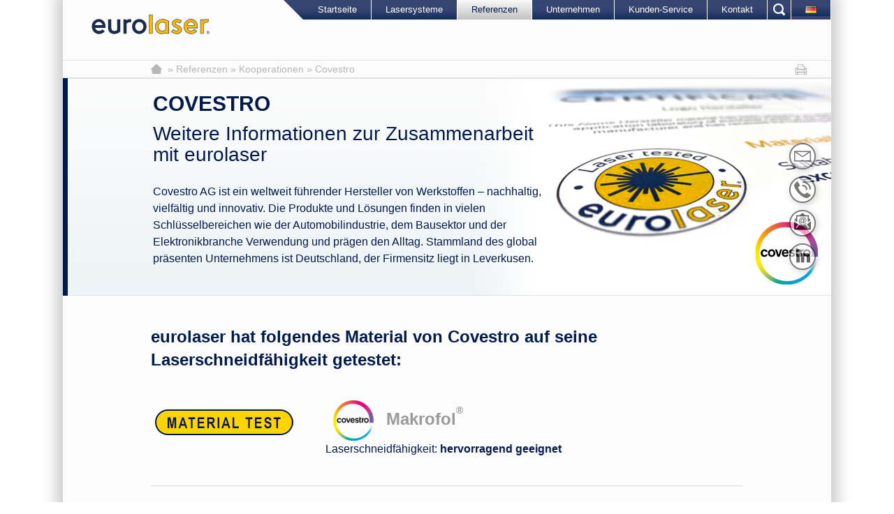

--- FILE ---
content_type: text/html; charset=utf-8
request_url: https://www.eurolaser.com/de/referenzen/kooperationen/covestro
body_size: 15396
content:
<!DOCTYPE html>
<html lang="de">
<head>
<script type="text/javascript" data-cmp-ab="1" src="https://cdn.consentmanager.net/delivery/autoblocking/9be3cfb261ca4.js" data-cmp-host="delivery.consentmanager.net" data-cmp-cdn="cdn.consentmanager.net" data-cmp-codesrc="13"></script>

<meta charset="utf-8">
<!-- 
	This website is powered by TYPO3 - inspiring people to share!
	TYPO3 is a free open source Content Management Framework initially created by Kasper Skaarhoj and licensed under GNU/GPL.
	TYPO3 is copyright 1998-2026 of Kasper Skaarhoj. Extensions are copyright of their respective owners.
	Information and contribution at https://typo3.org/
-->

<base href="https://www.eurolaser.com/">
<link rel="shortcut icon" href="/favicon.ico" type="image/png">

<meta name="generator" content="TYPO3 CMS" />
<meta name="description" content="eurolaser hat einige Materialien von Covestro auf ihre Laserschneidfähigkeit getestet ✔ Jetzt die Ergebnisse anschauen!" />
<meta name="author" content="eurolaser GmbH" />
<meta name="twitter:card" content="summary" />


<link rel="stylesheet" type="text/css" href="/typo3temp/assets/compressed/46f0740a3a-abacfb73a7337016a24b4d41f1659d18.css?1738498981" media="all">
<link rel="stylesheet" type="text/css" href="/typo3temp/assets/compressed/cookies-077fcbcdfd7eac461f7764b0577a967a.css?1655480024" media="all">
<link rel="stylesheet" type="text/css" href="/typo3temp/assets/compressed/downloadform-f8480b460b3aabc569db924ecaa08ad5.css?1677835119" media="all">
<link rel="stylesheet" type="text/css" href="/typo3temp/assets/compressed/magnific-popup-37106b3205462fe035c647a8b06ffeab.css?1677835119" media="all">
<link rel="stylesheet" type="text/css" href="/typo3temp/assets/compressed/normalize-f1cc9453a3cb6b7e80f7d0fa07aec846.css?1655480024" media="all">
<link rel="stylesheet" type="text/css" href="/typo3temp/assets/compressed/foundation.min-d7c4bd333789fbe42733dc81ef594c35.css?1655480018" media="all">
<link rel="stylesheet" type="text/css" href="/typo3temp/assets/compressed/app-841d95cf5cc3a95dff78540c97468179.css?1739701079" media="all">
<link rel="stylesheet" type="text/css" href="/typo3temp/assets/compressed/flexslider-1cf3934e11a9ab40cc3bdb3b0d6ef195.css?1655480024" media="all">
<link rel="stylesheet" type="text/css" href="/typo3temp/assets/compressed/font-awesome.min-d20d4bdc0cc749a9832d92511f90aa48.css?1655480024" media="all">



<script src="/fileadmin/template/Resources/Public/foundation-5.5.1/js/vendor/jquery.js?1500719901" type="text/javascript"></script>
<script src="/fileadmin/template/Resources/Public/foundation-5.5.1/js/vendor/modernizr.js?1500719901" type="text/javascript"></script>
<script src="/fileadmin/template/Resources/Public/foundation-5.5.1/js/foundation.min.js?1500719895" type="text/javascript"></script>
<script src="/fileadmin/template/Resources/Public/foundation-5.5.1/js/jquery.flexslider.min.js?1500719895" type="text/javascript"></script>
<script src="/fileadmin/template/Resources/Public/foundation-5.5.1/js/jquery.stickyfloat.min.js?1500719895" type="text/javascript"></script>
<script src="/fileadmin/template/Resources/Public/Scripts/jquery.magnific-popup.min.js?1626630389" type="text/javascript"></script>
<script src="/fileadmin/template/Resources/Public/Scripts/jquery.filter-isImageFile.min.js?1626630389" type="text/javascript"></script>
<script src="/typo3temp/assets/js/5508b6c4f0.js?1626700876" type="text/javascript"></script>


<title>eurolaser Zusammenarbeit mit Covestro</title><meta name="p:domain_verify" content="eb89b2c36742aa77ca7f6eb60cabc29a"/><meta name="viewport" content="width=device-width, initial-scale=1.0">
	<script>if(!"gdprAppliesGlobally" in window){window.gdprAppliesGlobally=true}if(!("cmp_id" in window)||window.cmp_id<1){window.cmp_id=0}if(!("cmp_cdid" in window)){window.cmp_cdid="9be3cfb261ca4"}if(!("cmp_params" in window)){window.cmp_params=""}if(!("cmp_host" in window)){window.cmp_host="c.delivery.consentmanager.net"}if(!("cmp_cdn" in window)){window.cmp_cdn="cdn.consentmanager.net"}if(!("cmp_proto" in window)){window.cmp_proto="https:"}if(!("cmp_codesrc" in window)){window.cmp_codesrc="0"}window.cmp_getsupportedLangs=function(){var b=["DE","EN","FR","IT","NO","DA","FI","ES","PT","RO","BG","ET","EL","GA","HR","LV","LT","MT","NL","PL","SV","SK","SL","CS","HU","RU","SR","ZH","TR","UK","AR","BS"];if("cmp_customlanguages" in window){for(var a=0;a<window.cmp_customlanguages.length;a++){b.push(window.cmp_customlanguages[a].l.toUpperCase())}}return b};window.cmp_getRTLLangs=function(){var a=["AR"];if("cmp_customlanguages" in window){for(var b=0;b<window.cmp_customlanguages.length;b++){if("r" in window.cmp_customlanguages[b]&&window.cmp_customlanguages[b].r){a.push(window.cmp_customlanguages[b].l)}}}return a};window.cmp_getlang=function(j){if(typeof(j)!="boolean"){j=true}if(j&&typeof(cmp_getlang.usedlang)=="string"&&cmp_getlang.usedlang!==""){return cmp_getlang.usedlang}var g=window.cmp_getsupportedLangs();var c=[];var f=location.hash;var e=location.search;var a="languages" in navigator?navigator.languages:[];if(f.indexOf("cmplang=")!=-1){c.push(f.substr(f.indexOf("cmplang=")+8,2).toUpperCase())}else{if(e.indexOf("cmplang=")!=-1){c.push(e.substr(e.indexOf("cmplang=")+8,2).toUpperCase())}else{if("cmp_setlang" in window&&window.cmp_setlang!=""){c.push(window.cmp_setlang.toUpperCase())}else{if(a.length>0){for(var d=0;d<a.length;d++){c.push(a[d])}}}}}if("language" in navigator){c.push(navigator.language)}if("userLanguage" in navigator){c.push(navigator.userLanguage)}var h="";for(var d=0;d<c.length;d++){var b=c[d].toUpperCase();if(g.indexOf(b)!=-1){h=b;break}if(b.indexOf("-")!=-1){b=b.substr(0,2)}if(g.indexOf(b)!=-1){h=b;break}}if(h==""&&typeof(cmp_getlang.defaultlang)=="string"&&cmp_getlang.defaultlang!==""){return cmp_getlang.defaultlang}else{if(h==""){h="EN"}}h=h.toUpperCase();return h};(function(){var y=document;var z=y.getElementsByTagName;var j=window;var r="";var b="_en";if("cmp_getlang" in j){r=j.cmp_getlang().toLowerCase();if("cmp_customlanguages" in j){var g=j.cmp_customlanguages;for(var u=0;u<g.length;u++){if(g[u].l.toUpperCase()==r){r="en";break}}}b="_"+r}function A(e,D){e+="=";var d="";var m=e.length;var i=location;var E=i.hash;var w=i.search;var s=E.indexOf(e);var C=w.indexOf(e);if(s!=-1){d=E.substring(s+m,9999)}else{if(C!=-1){d=w.substring(C+m,9999)}else{return D}}var B=d.indexOf("&");if(B!=-1){d=d.substring(0,B)}return d}var n=("cmp_proto" in j)?j.cmp_proto:"https:";if(n!="http:"&&n!="https:"){n="https:"}var h=("cmp_ref" in j)?j.cmp_ref:location.href;var k=y.createElement("script");k.setAttribute("data-cmp-ab","1");var c=A("cmpdesign","cmp_design" in j?j.cmp_design:"");var f=A("cmpregulationkey","cmp_regulationkey" in j?j.cmp_regulationkey:"");var v=A("cmpgppkey","cmp_gppkey" in j?j.cmp_gppkey:"");var p=A("cmpatt","cmp_att" in j?j.cmp_att:"");k.src=n+"//"+j.cmp_host+"/delivery/cmp.php?"+("cmp_id" in j&&j.cmp_id>0?"id="+j.cmp_id:"")+("cmp_cdid" in j?"&cdid="+j.cmp_cdid:"")+"&h="+encodeURIComponent(h)+(c!=""?"&cmpdesign="+encodeURIComponent(c):"")+(f!=""?"&cmpregulationkey="+encodeURIComponent(f):"")+(v!=""?"&cmpgppkey="+encodeURIComponent(v):"")+(p!=""?"&cmpatt="+encodeURIComponent(p):"")+("cmp_params" in j?"&"+j.cmp_params:"")+(y.cookie.length>0?"&__cmpfcc=1":"")+"&l="+r.toLowerCase()+"&o="+(new Date()).getTime();k.type="text/javascript";k.async=true;if(y.currentScript&&y.currentScript.parentElement){y.currentScript.parentElement.appendChild(k)}else{if(y.body){y.body.appendChild(k)}else{var q=["body","div","span","script","head"];for(var u=0;u<q.length;u++){var x=z(q[u]);if(x.length>0){x[0].appendChild(k);break}}}}var o="js";var t=A("cmpdebugunminimized","cmpdebugunminimized" in j?j.cmpdebugunminimized:0)>0?"":".min";var a=A("cmpdebugcoverage","cmp_debugcoverage" in j?j.cmp_debugcoverage:"");if(a=="1"){o="instrumented";t=""}var k=y.createElement("script");k.src=n+"//"+j.cmp_cdn+"/delivery/"+o+"/cmp"+b+t+".js";k.type="text/javascript";k.setAttribute("data-cmp-ab","1");k.async=true;if(y.currentScript&&y.currentScript.parentElement){y.currentScript.parentElement.appendChild(k)}else{if(y.body){y.body.appendChild(k)}else{var x=z("body");if(x.length==0){x=z("div")}if(x.length==0){x=z("span")}if(x.length==0){x=z("ins")}if(x.length==0){x=z("script")}if(x.length==0){x=z("head")}if(x.length>0){x[0].appendChild(k)}}}})();window.cmp_addFrame=function(b){if(!window.frames[b]){if(document.body){var a=document.createElement("iframe");a.style.cssText="display:none";if("cmp_cdn" in window&&"cmp_ultrablocking" in window&&window.cmp_ultrablocking>0){a.src="//"+window.cmp_cdn+"/delivery/empty.html"}a.name=b;a.setAttribute("title","Intentionally hidden, please ignore");a.setAttribute("role","none");a.setAttribute("tabindex","-1");document.body.appendChild(a)}else{window.setTimeout(window.cmp_addFrame,10,b)}}};window.cmp_rc=function(h){var b=document.cookie;var f="";var d=0;while(b!=""&&d<100){d++;while(b.substr(0,1)==" "){b=b.substr(1,b.length)}var g=b.substring(0,b.indexOf("="));if(b.indexOf(";")!=-1){var c=b.substring(b.indexOf("=")+1,b.indexOf(";"))}else{var c=b.substr(b.indexOf("=")+1,b.length)}if(h==g){f=c}var e=b.indexOf(";")+1;if(e==0){e=b.length}b=b.substring(e,b.length)}return(f)};window.cmp_stub=function(){var a=arguments;__cmp.a=__cmp.a||[];if(!a.length){return __cmp.a}else{if(a[0]==="ping"){if(a[1]===2){a[2]({gdprApplies:gdprAppliesGlobally,cmpLoaded:false,cmpStatus:"stub",displayStatus:"hidden",apiVersion:"2.2",cmpId:31},true)}else{a[2](false,true)}}else{if(a[0]==="getUSPData"){a[2]({version:1,uspString:window.cmp_rc("")},true)}else{if(a[0]==="getTCData"){__cmp.a.push([].slice.apply(a))}else{if(a[0]==="addEventListener"||a[0]==="removeEventListener"){__cmp.a.push([].slice.apply(a))}else{if(a.length==4&&a[3]===false){a[2]({},false)}else{__cmp.a.push([].slice.apply(a))}}}}}}};window.cmp_gpp_ping=function(){return{gppVersion:"1.1",cmpStatus:"stub",cmpDisplayStatus:"hidden",signalStatus:"no ready",supportedAPIs:["5:tcfcav1","7:usnat","8:usca","9:usva","10:usco","11:usut","12:usct"],cmpId:31,sectionList:[],applicableSections:[0],gppString:"",parsedSections:{}}};window.cmp_gppstub=function(){var c=arguments;__gpp.q=__gpp.q||[];if(!c.length){return __gpp.q}var h=c[0];var g=c.length>1?c[1]:null;var f=c.length>2?c[2]:null;var a=null;var j=false;if(h==="ping"){a=window.cmp_gpp_ping();j=true}else{if(h==="addEventListener"){__gpp.e=__gpp.e||[];if(!("lastId" in __gpp)){__gpp.lastId=0}__gpp.lastId++;var d=__gpp.lastId;__gpp.e.push({id:d,callback:g});a={eventName:"listenerRegistered",listenerId:d,data:true,pingData:window.cmp_gpp_ping()};j=true}else{if(h==="removeEventListener"){__gpp.e=__gpp.e||[];a=false;for(var e=0;e<__gpp.e.length;e++){if(__gpp.e[e].id==f){__gpp.e[e].splice(e,1);a=true;break}}j=true}else{__gpp.q.push([].slice.apply(c))}}}if(a!==null&&typeof(g)==="function"){g(a,j)}};window.cmp_msghandler=function(d){var a=typeof d.data==="string";try{var c=a?JSON.parse(d.data):d.data}catch(f){var c=null}if(typeof(c)==="object"&&c!==null&&"__cmpCall" in c){var b=c.__cmpCall;window.__cmp(b.command,b.parameter,function(h,g){var e={__cmpReturn:{returnValue:h,success:g,callId:b.callId}};d.source.postMessage(a?JSON.stringify(e):e,"*")})}if(typeof(c)==="object"&&c!==null&&"__uspapiCall" in c){var b=c.__uspapiCall;window.__uspapi(b.command,b.version,function(h,g){var e={__uspapiReturn:{returnValue:h,success:g,callId:b.callId}};d.source.postMessage(a?JSON.stringify(e):e,"*")})}if(typeof(c)==="object"&&c!==null&&"__tcfapiCall" in c){var b=c.__tcfapiCall;window.__tcfapi(b.command,b.version,function(h,g){var e={__tcfapiReturn:{returnValue:h,success:g,callId:b.callId}};d.source.postMessage(a?JSON.stringify(e):e,"*")},b.parameter)}if(typeof(c)==="object"&&c!==null&&"__gppCall" in c){var b=c.__gppCall;window.__gpp(b.command,function(h,g){var e={__gppReturn:{returnValue:h,success:g,callId:b.callId}};d.source.postMessage(a?JSON.stringify(e):e,"*")},"parameter" in b?b.parameter:null,"version" in b?b.version:1)}};window.cmp_setStub=function(a){if(!(a in window)||(typeof(window[a])!=="function"&&typeof(window[a])!=="object"&&(typeof(window[a])==="undefined"||window[a]!==null))){window[a]=window.cmp_stub;window[a].msgHandler=window.cmp_msghandler;window.addEventListener("message",window.cmp_msghandler,false)}};window.cmp_setGppStub=function(a){if(!(a in window)||(typeof(window[a])!=="function"&&typeof(window[a])!=="object"&&(typeof(window[a])==="undefined"||window[a]!==null))){window[a]=window.cmp_gppstub;window[a].msgHandler=window.cmp_msghandler;window.addEventListener("message",window.cmp_msghandler,false)}};window.cmp_addFrame("__cmpLocator");if(!("cmp_disableusp" in window)||!window.cmp_disableusp){window.cmp_addFrame("__uspapiLocator")}if(!("cmp_disabletcf" in window)||!window.cmp_disabletcf){window.cmp_addFrame("__tcfapiLocator")}if(!("cmp_disablegpp" in window)||!window.cmp_disablegpp){window.cmp_addFrame("__gppLocator")}window.cmp_setStub("__cmp");if(!("cmp_disabletcf" in window)||!window.cmp_disabletcf){window.cmp_setStub("__tcfapi")}if(!("cmp_disableusp" in window)||!window.cmp_disableusp){window.cmp_setStub("__uspapi")}if(!("cmp_disablegpp" in window)||!window.cmp_disablegpp){window.cmp_setGppStub("__gpp")};</script>

	<!-- Google Tag Manager -->
	<script>(function(w,d,s,l,i){w[l]=w[l]||[];w[l].push({'gtm.start':new Date().getTime(),event:'gtm.js'});var f=d.getElementsByTagName(s)[0],j=d.createElement(s),dl=l!='dataLayer'?'&l='+l:'';j.async=true;j.src='https://www.googletagmanager.com/gtm.js?id='+i+dl;f.parentNode.insertBefore(j,f);})(window,document,'script','dataLayer','GTM-PPKD8S6');</script>
	<!-- End Google Tag Manager -->
	
	<!-- Google Tag Manager (noscript) -->
	<noscript>
	<iframe src="https://www.googletagmanager.com/ns.html?id=GTM-PPKD8S6" height="0" width="0" style="display:none;visibility:hidden" ></iframe>
	</noscript>
	<!-- End Google Tag Manager (noscript) -->	
	
<link rel="alternate" hreflang="en-US" href="/references/cooperations/covestro"/>
<link rel="alternate" hreflang="de-DE" href="/de/referenzen/kooperationen/covestro"/>
<link rel="alternate" hreflang="x-default" href="/references/cooperations/covestro"/>

<link rel="canonical" href="/de/referenzen/kooperationen/covestro"/>

<script type="application/ld+json" id="ext-schema-jsonld">{"@context":"http://schema.org","@type":"WebPage"}</script>
</head>
<body>



<div class="off-canvas-wrap" data-offcanvas>
  <div class="inner-wrap">		
	<!--
		<nav class="tab-bar hide-for-medium-up">
	  
		  <section class="left-small">
			<a class="left-off-canvas-toggle menu-icon" href="#"><span></span></a>
		  </section>
		  
		  <section class="right-small">
				<a href="/de/suche"><img src="/fileadmin/template/Resources/Public/Icons/search.png"></a>
		  </section>
		</nav>
	  -->
			 <nav class="top-bar hide-for-medium-up" data-topbar role="navigation">
			  <ul class="title-area">
				<li class="name">
				  <a href="/de/suche"><img src="/fileadmin/template/Resources/Public/Icons/search.png" alt="
				suchen ...
			"></a>
				</li>
				 <!-- Remove the class "menu-icon" to get rid of menu icon. Take out "Menu" to just have icon alone -->			
				<li class="toggle-topbar"><a href="#">&#9776;</a></li>
			  </ul>

			  <section class="top-bar-section">
				<ul class="rigth">
				  <li><a href="/de/">Startseite</a></li><li class="has-dropdown"><a href="/de/lasersysteme">Lasersysteme</a><ul class="dropdown"><li class="has-dropdown"><a href="/de/lasersysteme/lasersysteme-in-der-uebersicht">Lasersysteme in der Übersicht</a><ul class="dropdown"><li><a href="/de/lasersysteme/lasersysteme-in-der-uebersicht/m-800">M-800</a></li><li><a href="/de/lasersysteme/lasersysteme-in-der-uebersicht/m-1200">M-1200</a></li><li><a href="/de/lasersysteme/lasersysteme-in-der-uebersicht/m-1600">M-1600</a></li><li><a href="/de/lasersysteme/lasersysteme-in-der-uebersicht/l-1200">L-1200</a></li><li><a href="/de/lasersysteme/lasersysteme-in-der-uebersicht/l-3200">L-3200</a></li><li><a href="/de/lasersysteme/lasersysteme-in-der-uebersicht/xl-1200">XL-1200</a></li><li><a href="/de/lasersysteme/lasersysteme-in-der-uebersicht/xl-1600">XL-1600</a></li><li><a href="/de/lasersysteme/lasersysteme-in-der-uebersicht/xl-3200">XL-3200</a></li><li><a href="/de/lasersysteme/lasersysteme-in-der-uebersicht/2xl-3200">2XL-3200</a></li><li><a href="/de/lasersysteme/lasersysteme-in-der-uebersicht/3xl-3200">3XL-3200</a></li><li><a href="/de/lasersysteme/lasersysteme-in-der-uebersicht/quickmark">QuickMark</a></li><li><a href="/de/lasersysteme/lasersysteme-in-der-uebersicht/sondermaschinen">Sondermaschinen</a></li></ul></li><li class="has-dropdown"><a href="/de/lasersysteme/system-automatisierungen">System-Automatisierungen</a><ul class="dropdown"><li><a href="/de/lasersysteme/system-automatisierungen/conveyor-system">Conveyor - System</a></li><li><a href="/de/lasersysteme/system-automatisierungen/shuttletisch-system">Shuttletisch-System</a></li><li><a href="/de/lasersysteme/system-automatisierungen/twin-table-system">Twin Table System</a></li><li><a href="/de/lasersysteme/system-automatisierungen/remote-operation">Remote Operation</a></li><li><a href="/de/lasersysteme/system-automatisierungen/roboterbestueckung">Roboterbestückung</a></li></ul></li><li class="has-dropdown"><a href="/de/lasersysteme/system-optionen">System-Optionen</a><ul class="dropdown"><li><a href="/de/lasersysteme/system-optionen/sonicz-ultraschall-schneidwerkzeug">SonicZ Ultraschall-Schneidwerkzeug</a></li><li><a href="/de/lasersysteme/system-optionen/light-curtains">Light Curtains</a></li><li><a href="/de/lasersysteme/system-optionen/remote-pause-button">Remote Pause Button</a></li><li><a href="/de/lasersysteme/system-optionen/optisches-erkennungssystem">Optisches Erkennungssystem</a></li><li class="has-dropdown"><a href="/de/lasersysteme/system-optionen/mechanische-bearbeitung">Mechanische Bearbeitung</a><ul class="dropdown"><li><a href="/de/lasersysteme/system-optionen/mechanische-bearbeitung/eot">EOT</a></li><li><a href="/de/lasersysteme/system-optionen/mechanische-bearbeitung/pot">POT</a></li><li><a href="/de/lasersysteme/system-optionen/mechanische-bearbeitung/uct">UCT</a></li><li><a href="/de/lasersysteme/system-optionen/mechanische-bearbeitung/urt">URT</a></li><li><a href="/de/lasersysteme/system-optionen/mechanische-bearbeitung/kct">KCT</a></li><li><a href="/de/lasersysteme/system-optionen/mechanische-bearbeitung/ct">CT</a></li><li><a href="/de/lasersysteme/system-optionen/mechanische-bearbeitung/vct">VCT</a></li><li><a href="/de/lasersysteme/system-optionen/mechanische-bearbeitung/ppt">PPT</a></li><li><a href="/de/lasersysteme/system-optionen/mechanische-bearbeitung/prt">PRT</a></li><li><a href="/de/lasersysteme/system-optionen/mechanische-bearbeitung/drt">DRT</a></li><li><a href="/de/lasersysteme/system-optionen/mechanische-bearbeitung/wkt">WKT</a></li><li><a href="/de/lasersysteme/system-optionen/mechanische-bearbeitung/universal-modul">Universal Modul</a></li><li><a href="/de/lasersysteme/system-optionen/mechanische-bearbeitung/fraesmodul">Fräsmodul</a></li><li><a href="/de/lasersysteme/system-optionen/mechanische-bearbeitung/markiermodul">Markiermodul</a></li><li><a href="/de/lasersysteme/system-optionen/mechanische-bearbeitung/kiss-cut-modul">Kiss-Cut Modul</a></li></ul></li><li><a href="/de/lasersysteme/system-optionen/raster-gravier-einheit">Raster-Gravier-Einheit</a></li><li><a href="/de/lasersysteme/system-optionen/ink-marker-modul">Ink Marker Modul</a></li><li><a href="/de/lasersysteme/system-optionen/ink-printer-modul">Ink Printer Modul</a></li><li><a href="/de/lasersysteme/system-optionen/label-modul">Label Modul</a></li><li><a href="/de/lasersysteme/system-optionen/pilotlaser">Pilotlaser</a></li><li><a href="/de/lasersysteme/system-optionen/roboterbestueckung">Roboterbestückung</a></li></ul></li><li class="has-dropdown"><a href="/de/lasersysteme/system-komponenten">System-Komponenten</a><ul class="dropdown"><li><a href="/de/lasersysteme/system-komponenten/bewegungssystem">Bewegungssystem</a></li><li><a href="/de/lasersysteme/system-komponenten/absaug-und-filterkonzepte">Absaug- und Filterkonzepte</a></li><li><a href="/de/lasersysteme/system-komponenten/absaug-technologie">Absaug-Technologie</a></li><li><a href="/de/lasersysteme/system-komponenten/kuehleinheiten">Kühleinheiten</a></li><li><a href="/de/lasersysteme/system-komponenten/tischkonzepte">Tischkonzepte</a></li><li class="has-dropdown"><a href="/de/lasersysteme/system-komponenten/laserstrahlquellen">Laserstrahlquellen</a><ul class="dropdown"><li><a href="/de/lasersysteme/system-komponenten/laserstrahlquellen">Laserstrahlquellen von Synrad</a></li><li><a href="/de/lasersysteme/system-komponenten/laserstrahlquellen">Laserstrahlquellen von rofin</a></li><li><a href="/de/lasersysteme/system-komponenten/laserstrahlquellen">Laserstrahlquellen von Coherent</a></li></ul></li><li><a href="/de/lasersysteme/system-komponenten/optische-komponenten">Optische Komponenten</a></li><li><a href="/de/lasersysteme/system-komponenten/schneidduesen">Schneiddüsen</a></li></ul></li><li class="has-dropdown"><a href="/de/lasersysteme/software">Software</a><ul class="dropdown"><li><a href="/de/lasersysteme/software/connect">CONNECT</a></li><li><a href="/de/lasersysteme/software/create">CREATE</a></li><li><a href="/de/lasersysteme/system-optionen/optisches-erkennungssystem">POSITION</a></li><li><a href="/de/lasersysteme/system-optionen/raster-gravier-einheit">PICTURE</a></li><li><a href="/de/lasersysteme/software/optimum">OPTIMUM</a></li><li><a href="/de/lasersysteme/software/backlight">BACKLIGHT</a></li><li><a href="/de/lasersysteme/software/watchdog">WATCHDOG</a></li><li><a href="/de/lasersysteme/software/planner">PLANNER</a></li><li><a href="/de/lasersysteme/software/jobqueue">JOBQUEUE</a></li><li><a href="/de/lasersysteme/software/touchgo">TouchGo</a></li><li><a href="/de/lasersysteme/software/database">DATABASE</a></li><li><a href="/de/lasersysteme/software/jobident">JOBIDENT</a></li></ul></li><li><a href="/de/lasersysteme/eurolaser-facts">eurolaser facts</a></li><li class="has-dropdown"><a href="/de/lasersysteme/bearbeitungsverfahren-im-vergleich">Bearbeitungsverfahren im Vergleich</a><ul class="dropdown"><li><a href="/de/lasersysteme/bearbeitungsverfahren-im-vergleich/bearbeitung-von-acryl">Bearbeitung von Acryl</a></li><li><a href="/de/lasersysteme/bearbeitungsverfahren-im-vergleich/bearbeitung-von-holz-und-furnier">Bearbeitung von Holz und Furnier</a></li><li><a href="/de/lasersysteme/bearbeitungsverfahren-im-vergleich/bearbeitung-von-textilien">Bearbeitung von Textilien</a></li><li><a href="/de/lasersysteme/bearbeitungsverfahren-im-vergleich/bearbeitung-von-kunststofffolien">Bearbeitung von Kunststofffolien</a></li></ul></li><li class="has-dropdown"><a href="/de/lasersysteme/co2-laser-kaufberater">CO2-Laser Kaufberater</a><ul class="dropdown"><li><a href="/de/lasersysteme/co2-laser-kaufberater">Softwarefalle</a></li></ul></li></ul></li><li class="has-dropdown active"><a href="/de/referenzen">Referenzen</a><ul class="dropdown"><li class="has-dropdown"><a href="/de/referenzen/kunden">Kunden</a><ul class="dropdown"><li><a href="/de/referenzen/kunden/temiz-serigrafi">Temiz Serigrafi</a></li><li><a href="/de/referenzen/kunden/rembrands">Rembrands B.V.</a></li><li><a href="/de/referenzen/kunden/fft-group">FFT Group</a></li><li><a href="/de/referenzen/kunden/g-beneke-gmbh">G. Beneke GmbH</a></li><li><a href="/de/referenzen/kunden/simplycut-laser-technik-von-carmagnani">SimplyCut Laser Technik von Carmagnani</a></li><li><a href="/de/referenzen/kunden/wks-gmbh">WKS GmbH</a></li><li><a href="/de/referenzen/kunden/keplinger-gmbh">Keplinger GmbH</a></li><li><a href="/de/referenzen/kunden/inno-tape-gmbh">INNO TAPE GmbH</a></li><li><a href="/de/referenzen/kunden/filter-mueller">FILTER - MÜLLER</a></li><li><a href="/de/referenzen/kunden/winkler-gmbh">Winkler GmbH</a></li><li><a href="/de/referenzen/kunden/hadisch-gmbh">Hadisch GmbH</a></li><li><a href="/de/referenzen/kunden/orafol-europe-gmbh">ORAFOL Europe GmbH</a></li><li><a href="/de/referenzen/kunden/bw-kunststoffe">BW-Kunststoffe</a></li></ul></li><li class="has-dropdown active"><a href="/de/referenzen/kooperationen">Kooperationen</a><ul class="dropdown"><li><a href="/de/referenzen/kooperationen/content-cooperations">Content Cooperations</a></li><li><a href="/de/referenzen/kooperationen/aci-laser-gmbh">ACI Laser GmbH</a></li><li><a href="/de/referenzen/kooperationen/sattler-sun-tex-gmbh">Sattler SUN-TEX GmbH</a></li><li><a href="/de/referenzen/kooperationen/jessup-manufacturing-company-1">Jessup Manufacturing Company (copy 2)</a></li><li><a href="/de/referenzen/kooperationen/heytex-bramsche-gmbh">Heytex Bramsche GmbH</a></li><li><a href="/de/referenzen/kooperationen/junkers-muellers-gmbh">Junkers & Müllers GmbH</a></li><li><a href="/de/referenzen/kooperationen/madreperla-spa">MADREPERLA S.p.A.</a></li><li><a href="/de/referenzen/kooperationen/bluefiber-a-brand-of-sandler">bluefiber - a brand of sandler</a></li><li><a href="/de/referenzen/kooperationen/pongs-group-gmbh">PONGS Group GmbH</a></li><li><a href="/de/referenzen/kooperationen/propex-furnishing-solutions">Propex Furnishing Solutions</a></li><li><a href="/de/referenzen/kooperationen/pvf-mesh-screen-technology-gmbh">PVF Mesh & Screen Technology GmbH</a></li><li><a href="/de/referenzen/kooperationen/dumico">Dumico</a></li><li><a href="/de/referenzen/kooperationen/avery-dennison">Avery Dennison</a></li><li><a href="/de/referenzen/kooperationen/dickson-constant">Dickson-Constant</a></li><li><a href="/de/referenzen/kooperationen/mimaki-deutschland-gmbh">Mimaki Deutschland GmbH</a></li><li><a href="/de/referenzen/kooperationen/raasch-luftfilter">Raasch Luftfilter</a></li><li><a href="/de/referenzen/kooperationen/inventex-spezialtextilwerk-funke">INVENTEX Spezialtextilwerk Funke</a></li><li><a href="/de/referenzen/kooperationen/renolit-se">RENOLIT SE</a></li><li><a href="/de/referenzen/kooperationen/kohlschein">KOHLSCHEIN</a></li><li><a href="/de/referenzen/kooperationen/bergertextiles">bergertextiles</a></li><li><a href="/de/referenzen/kooperationen/igepa">IGEPA</a></li><li><a href="/de/referenzen/kooperationen/ibena-technische-textilien-gmbh">IBENA-technische-textilien-gmbh</a></li><li><a href="/de/referenzen/kooperationen/neschen-coating-gmbh">NESCHEN Coating GmbH</a></li><li><a href="/de/referenzen/kooperationen/roehm">Röhm</a></li><li><a href="/de/referenzen/kooperationen/sekisui-alveo">Sekisui Alveo</a></li><li><a href="/de/referenzen/kooperationen/mayser">Mayser</a></li><li><a href="/de/referenzen/kooperationen/freudenberg-pm">Freudenberg PM</a></li><li><a href="/de/">Altuglas by Arkema</a></li><li><a href="/de/referenzen/kooperationen/brett-martin">Brett Martin</a></li><li><a href="/de/referenzen/kooperationen/ettlin">Ettlin</a></li><li class="active"><a href="/de/referenzen/kooperationen/covestro">Covestro</a></li><li><a href="/de/referenzen/kooperationen/bond-laminates">Bond Laminates</a></li><li><a href="/de/referenzen/kooperationen/covestro">Bayer</a></li><li><a href="/de/referenzen/kooperationen/3m-deutschland">3M Deutschland</a></li><li><a href="/de/referenzen/kooperationen/canon">Canon</a></li><li><a href="/de/referenzen/kooperationen/tesa">Tesa</a></li><li><a href="/de/referenzen/kooperationen/georg-und-otto-friedrich">Georg und Otto Friedrich</a></li><li><a href="/de/referenzen/kooperationen/kimoto">Kimoto</a></li><li><a href="/de/referenzen/kooperationen/3a-composites">3A Composites</a></li><li><a href="/de/referenzen/kooperationen/orafol">ORAFOL</a></li><li><a href="/de/referenzen/kooperationen/tenowo">Tenowo</a></li><li><a href="/de/referenzen/kooperationen/delcotex">Delcotex</a></li></ul></li></ul></li><li class="has-dropdown"><a href="/de/unternehmen">Unternehmen</a><ul class="dropdown"><li><a href="/de/aktuelles">Aktuelles</a></li><li><a href="/de/unternehmen/nachhaltigkeit">Nachhaltigkeit</a></li><li class="has-dropdown"><a href="/de/unternehmen/karriere">Karriere</a><ul class="dropdown"><li><a href="/de/unternehmen/karriere/duales-studium-ingenieurwesen-mechatronik-3">Duales Studium Ingenieurwesen Mechatronik</a></li><li><a href="/de/unternehmen/elektrokonstrukteur-entwickler-elektrotechnik">Elektrokonstrukteur / Entwickler Elektrotechnik (m/w/d)</a></li><li><a href="/de/company/area-sales-manager">Area Sales Manager (m/w/d)</a></li><li><a href="/de/company/mitarbeiter-im-vertrieb-aussendienst">Mitarbeiter im Vertrieb-Außendienst (m/w/d)</a></li><li><a href="/de/unternehmen/ausbildung-zum-mechatroniker">Ausbildung zum Mechatroniker (m/w/d)</a></li><li><a href="/de/unternehmen/ausbildung-industriekaufmannfrau">Ausbildung zum/zur Industriekaufmann/frau (m/w/d)</a></li><li><a href="/de/unternehmen/karriere/duales-studium-fuer-betriebswirtschaft-/-bwl">Duales Studium für Betriebswirtschaft / BWL</a></li><li><a href="/de/company/ausbildung-zur-fachkraft-fuer-lagerlogistik">Ausbildung als Fachkraft für Lagerlogistik (m/w/d)</a></li></ul></li></ul></li><li class="has-dropdown"><a href="/de/kunden-service">Kunden-Service</a><ul class="dropdown"><li><a href="/de/kunden-service/virtuelle-kundenbesuche">Virtuelle Kundenbesuche</a></li><li class="has-dropdown"><a href="/de/kunden-service/serviceuebersicht">Serviceübersicht</a><ul class="dropdown"><li><a href="/de/kunden-service/zusaetzliche-leistungen">5 Jahre Garantie</a></li><li><a href="/de/kunden-service/zusaetzliche-leistungen">Online-Support</a></li></ul></li><li class="has-dropdown"><a href="/de/kunden-service/eurolaser-academy">eurolaser ACADEMY</a><ul class="dropdown"><li><a href="/de/kunden-service/eurolaser-academy/academy-registration-form">ACADEMY Registration Form</a></li><li><a href="/de/kunden-service/eurolaser-academy/zertifizierung-zum-lasersystem-bediener-2-tages-kurs">Zertifizierung zum Lasersystem-Bediener (2-Tages Kurs)</a></li><li><a href="/de/kunden-service/eurolaser-academy/software-laserscout-anwenderschulung">Software LaserScout Anwenderschulung</a></li><li><a href="/de/kunden-service/eurolaser-academy/system-instandhaltung-schulungen-fuer-sie-bei-eurolaser">System-Instandhaltung – Schulungen für Sie bei eurolaser</a></li><li><a href="/de/kunden-service/eurolaser-academy/systemerweiterung-mit-zuend-werkzeugkoepfen">Systemerweiterung mit ZÜND-Werkzeugköpfen</a></li></ul></li><li><a href="/de/kunden-service/webinare">Webinare</a></li><li class="has-dropdown"><a href="/de/kunden-service/faq">FAQ</a><ul class="dropdown"><li><a href="/de/kunden-service/faq/was-bedeutet-beruehrungslose-bearbeitung">Was bedeutet berührungslose Bearbeitung?</a></li><li><a href="/de/kunden-service/faq/was-sollte-beim-schneiden-von-dickem-acryl-20-mm-beachtet-werden">Was sollte beim Schneiden von dickem Acryl (>20 mm) beachtet werden?</a></li><li><a href="/de/kunden-service/faq/warum-ist-die-laserquelle-auf-hoehe-des-balkens-montiert">Warum ist die Laserquelle auf Höhe des Balkens montiert?</a></li><li><a href="/de/kunden-service/faq/wie-heiss-ist-eigentlich-der-laserstrahl">Wie heiß ist eigentlich der Laserstrahl?</a></li><li><a href="/de/kunden-service/faq/wie-funktioniert-der-laser">Wie funktioniert der Laser</a></li><li><a href="/de/lasersysteme/system-komponenten/schneidduesen">Wie beeinflusst einfache Druckluft den Laserschneidprozess?</a></li><li><a href="/de/kunden-service/faq/unterschied-zwischen-gs-und-xt-acryl">Unterschied zwischen GS und XT Acryl</a></li><li><a href="/de/kunden-service/faq/welche-laserklasse-gilt-fuer-eurolaser-systeme">Welche Laserklasse gilt für eurolaser-Systeme?</a></li><li><a href="/de/kunden-service/faq/wie-beeinflusst-die-lagerung-von-acryl-die-schnittkante">Wie beeinflusst die Lagerung von Acryl die Schnittkante?</a></li><li><a href="/de/kunden-service/faq/bewertung-der-laserleistung">Bewertung der Laserleistung</a></li><li><a href="/de/kunden-service/faq/kann-ich-mit-dem-laser-auch-schraeg-schneiden">Kann ich mit dem Laser auch schräg schneiden?</a></li><li><a href="/de/kunden-service/faq/anlegen-von-passermarken">Anlegen von Passermarken</a></li><li><a href="/de/kunden-service/faq/benoetige-ich-spezielle-software-zur-ansteuerung-des-eurolaser-systems">Benötige ich spezielle Software zur Ansteuerung des eurolaser-Systems?</a></li><li><a href="/de/kunden-service/faq/kann-ich-meine-bestehenden-daten-uebernehmen">Kann ich meine bestehenden Daten übernehmen?</a></li><li><a href="/de/kunden-service/faq/kann-ich-mit-der-maschine-auch-fraesen">Kann ich mit der Maschine auch fräsen</a></li><li><a href="/de/kunden-service/faq/produktions-workflow">Produktions-Workflow</a></li><li><a href="/de/kunden-service/faq/barcode-import">Barcode-Import</a></li><li><a href="/de/kunden-service/faq/reinigung-der-fokuslinse">Reinigung der Fokuslinse</a></li><li><a href="/de/kunden-service/faq/bestimmung-des-kamera-offsets">Bestimmung des Kamera-Offsets</a></li><li><a href="/de/kunden-service/faq/reinigung-shuttletisch-system">Reinigung Shuttletisch-System</a></li><li><a href="/de/kunden-service/faq/duesen-und-prozessgas-einstellung">Düsen und Prozessgas-Einstellung</a></li><li><a href="/de/kunden-service/faq/folien-beschriftungen">Folien-Beschriftungen</a></li><li><a href="/de/kunden-service/faq/zerlegbarkeit-der-eurolaser-systeme">Zerlegbarkeit der eurolaser Systeme</a></li><li><a href="/de/kunden-service/faq/installationsvorbereitung">Installationsvorbereitung</a></li><li><a href="/de/kunden-service/faq/transport-der-eurolaser-systeme">Transport der eurolaser Systeme</a></li></ul></li></ul></li><li><a href="/de/kontakt">Kontakt</a></li><li class="divider"></li><li class="has-dropdown"><a href="/de/broschueren-/-presse">Broschüren / Presse</a><ul class="dropdown"><li><a href="/de/broschueren-/-presse/laserpoint">Laserpoint</a></li><li><a href="/de/broschueren-/-presse">Newsletter</a></li><li><a href="/de/broschueren-/-presse">Branchenzeitschrift</a></li><li><a href="/de/broschueren-/-presse">Videoübersicht</a></li></ul></li><li class="has-dropdown"><a href="/de/datenschutzerklaerung">DATENSCHUTZERKLÄRUNG</a><ul class="dropdown"><li><a href="/de/privacy-policy/cookie-settings">Cookie Settings</a></li></ul></li><li><a href="/de/impressum">IMPRESSUM</a></li><li><a href="/de/suche">Suche</a></li><li class="divider"></li>
				</ul>
				<ul class="left">	
				  <div id="langMenuMobil"><ul ><li class="flag gb"><a href="/references/cooperations/covestro"><span></span>EN</a></li><li class="flag de"><a href="/de/referenzen/kooperationen/covestro" class="active"><span></span>DE</a></li><li class="flag fr"><a href="/fr/references/cooperations/covestro"><span></span>FR</a></li><li class="flag it"><a href="/it/references/cooperations/covestro"><span></span>IT</a></li><li class="flag es"><a href="/es/references/cooperations/covestro"><span></span>ES</a></li><li class="flag ru"><a href="/ru/references/cooperations/covestro"><span></span>RU</a></li><li class="flag pt"><a href="/pt/references/cooperations/covestro"><span></span>PT</a></li><li class="flag pl"><a href="/pl/references/cooperations/covestro"><span></span>PL</a></li><li class="flag nl"><a href="/nl/references/cooperations/covestro"><span></span>NL</a></li><li class="flag dk"><a href="/dk/references/cooperations/covestro"><span></span>DK</a></li><li class="flag gr"><a href="/gr/references/cooperations/covestro"><span></span>GR</a></li><li class="flag cz"><a href="/cz/references/cooperations/covestro"><span></span>CZ</a></li><li class="flag tr"><a href="/tr/references/cooperations/covestro"><span></span>TR</a></li><li class="flag sk"><a href="/sk/references/cooperations/covestro"><span></span>SK</a></li><li class="flag hu"><a href="/hu/references/cooperations/covestro"><span></span>HU</a></li></ul></div>
				</ul>

			  </section>
			 </nav>		
		
		<section class="hide-for-medium-up" style="padding: .5rem 0;">
				<a href="/de/">
					<img id="logo" title="
				eurolaser - Laser Cutter made in Germany
			" alt="
				eurolaser - Laser Cutter made in Germany
			" src="/fileadmin/template/Resources/Public/Img/eurolaser_Logo.svg" width="645" height="233" />		
				</a>
		</section>		

		<aside class="left-off-canvas-menu">
			<ul class="off-canvas-list"><li><a href="/de/">Startseite</a></li><li><a href="/de/lasersysteme">Lasersysteme</a></li><li><a href="/de/referenzen">Referenzen</a><ul><li><a href="/de/referenzen/kunden">Kunden</a></li><li><a href="/de/referenzen/kooperationen">Kooperationen</a><ul><li><a href="/de/referenzen/kooperationen/content-cooperations">Content Cooperations</a></li><li><a href="/de/referenzen/kooperationen/aci-laser-gmbh">ACI Laser GmbH</a></li><li><a href="/de/referenzen/kooperationen/sattler-sun-tex-gmbh">Sattler SUN-TEX GmbH</a></li><li><a href="/de/referenzen/kooperationen/jessup-manufacturing-company-1">Jessup Manufacturing Company (copy 2)</a></li><li><a href="/de/referenzen/kooperationen/heytex-bramsche-gmbh">Heytex Bramsche GmbH</a></li><li><a href="/de/referenzen/kooperationen/junkers-muellers-gmbh">Junkers & Müllers GmbH</a></li><li><a href="/de/referenzen/kooperationen/madreperla-spa">MADREPERLA S.p.A.</a></li><li><a href="/de/referenzen/kooperationen/bluefiber-a-brand-of-sandler">bluefiber - a brand of sandler</a></li><li><a href="/de/referenzen/kooperationen/pongs-group-gmbh">PONGS Group GmbH</a></li><li><a href="/de/referenzen/kooperationen/propex-furnishing-solutions">Propex Furnishing Solutions</a></li><li><a href="/de/referenzen/kooperationen/pvf-mesh-screen-technology-gmbh">PVF Mesh & Screen Technology GmbH</a></li><li><a href="/de/referenzen/kooperationen/dumico">Dumico</a></li><li><a href="/de/referenzen/kooperationen/avery-dennison">Avery Dennison</a></li><li><a href="/de/referenzen/kooperationen/dickson-constant">Dickson-Constant</a></li><li><a href="/de/referenzen/kooperationen/mimaki-deutschland-gmbh">Mimaki Deutschland GmbH</a></li><li><a href="/de/referenzen/kooperationen/raasch-luftfilter">Raasch Luftfilter</a></li><li><a href="/de/referenzen/kooperationen/inventex-spezialtextilwerk-funke">INVENTEX Spezialtextilwerk Funke</a></li><li><a href="/de/referenzen/kooperationen/renolit-se">RENOLIT SE</a></li><li><a href="/de/referenzen/kooperationen/kohlschein">KOHLSCHEIN</a></li><li><a href="/de/referenzen/kooperationen/bergertextiles">bergertextiles</a></li><li><a href="/de/referenzen/kooperationen/igepa">IGEPA</a></li><li><a href="/de/referenzen/kooperationen/ibena-technische-textilien-gmbh">IBENA-technische-textilien-gmbh</a></li><li><a href="/de/referenzen/kooperationen/neschen-coating-gmbh">NESCHEN Coating GmbH</a></li><li><a href="/de/referenzen/kooperationen/roehm">Röhm</a></li><li><a href="/de/referenzen/kooperationen/sekisui-alveo">Sekisui Alveo</a></li><li><a href="/de/referenzen/kooperationen/mayser">Mayser</a></li><li><a href="/de/referenzen/kooperationen/freudenberg-pm">Freudenberg PM</a></li><li><a href="/de/">Altuglas by Arkema</a></li><li><a href="/de/referenzen/kooperationen/brett-martin">Brett Martin</a></li><li><a href="/de/referenzen/kooperationen/ettlin">Ettlin</a></li><li class="act"><a href="/de/referenzen/kooperationen/covestro">Covestro</a></li><li><a href="/de/referenzen/kooperationen/bond-laminates">Bond Laminates</a></li><li><a href="/de/referenzen/kooperationen/covestro">Bayer</a></li><li><a href="/de/referenzen/kooperationen/3m-deutschland">3M Deutschland</a></li><li><a href="/de/referenzen/kooperationen/canon">Canon</a></li><li><a href="/de/referenzen/kooperationen/tesa">Tesa</a></li><li><a href="/de/referenzen/kooperationen/georg-und-otto-friedrich">Georg und Otto Friedrich</a></li><li><a href="/de/referenzen/kooperationen/kimoto">Kimoto</a></li><li><a href="/de/referenzen/kooperationen/3a-composites">3A Composites</a></li><li><a href="/de/referenzen/kooperationen/orafol">ORAFOL</a></li><li><a href="/de/referenzen/kooperationen/tenowo">Tenowo</a></li><li><a href="/de/referenzen/kooperationen/delcotex">Delcotex</a></li></ul></li></ul></li><li><a href="/de/unternehmen">Unternehmen</a></li><li><a href="/de/kunden-service">Kunden-Service</a></li><li><a href="/de/kontakt">Kontakt</a></li></ul>
			<ul class="off-canvas-list"><li> <a href="/de/broschueren-/-presse">Broschüren / Presse</a> </li><li> <a href="/de/datenschutzerklaerung">DATENSCHUTZERKLÄRUNG</a> </li><li> <a href="/de/qualitaetsmanagement">Qualitätsmanagement</a> </li><li> <a href="/de/agb">AGB</a> </li><li> <a href="/de/impressum">IMPRESSUM</a> </li></ul>
			<div id="langMenuMobil"><ul ><li class="flag gb"><a href="/references/cooperations/covestro"><span></span>EN</a></li><li class="flag de"><a href="/de/referenzen/kooperationen/covestro" class="active"><span></span>DE</a></li><li class="flag fr"><a href="/fr/references/cooperations/covestro"><span></span>FR</a></li><li class="flag it"><a href="/it/references/cooperations/covestro"><span></span>IT</a></li><li class="flag es"><a href="/es/references/cooperations/covestro"><span></span>ES</a></li><li class="flag ru"><a href="/ru/references/cooperations/covestro"><span></span>RU</a></li><li class="flag pt"><a href="/pt/references/cooperations/covestro"><span></span>PT</a></li><li class="flag pl"><a href="/pl/references/cooperations/covestro"><span></span>PL</a></li><li class="flag nl"><a href="/nl/references/cooperations/covestro"><span></span>NL</a></li><li class="flag dk"><a href="/dk/references/cooperations/covestro"><span></span>DK</a></li><li class="flag gr"><a href="/gr/references/cooperations/covestro"><span></span>GR</a></li><li class="flag cz"><a href="/cz/references/cooperations/covestro"><span></span>CZ</a></li><li class="flag tr"><a href="/tr/references/cooperations/covestro"><span></span>TR</a></li><li class="flag sk"><a href="/sk/references/cooperations/covestro"><span></span>SK</a></li><li class="flag hu"><a href="/hu/references/cooperations/covestro"><span></span>HU</a></li></ul></div>				
		</aside>
		


		<div id="page">			
			<section id="mainMenu" class="visible-for-medium-up">			
				<a href="/de/">
					<img id="logo" title="
				eurolaser - Laser Cutter made in Germany
			" alt="
				eurolaser - Laser Cutter made in Germany
			" src="/fileadmin/template/Resources/Public/Img/eurolaser_Logo.svg" width="645" height="233" />		
				</a>
				<div id="langMenu"><ul ><li class="flag gb"><a href="/references/cooperations/covestro"><span></span>EN</a></li><li class="flag de"><a href="/de/referenzen/kooperationen/covestro" class="active"><span></span>DE</a></li><li class="flag fr"><a href="/fr/references/cooperations/covestro"><span></span>FR</a></li><li class="flag it"><a href="/it/references/cooperations/covestro"><span></span>IT</a></li><li class="flag es"><a href="/es/references/cooperations/covestro"><span></span>ES</a></li><li class="flag ru"><a href="/ru/references/cooperations/covestro"><span></span>RU</a></li><li class="flag pt"><a href="/pt/references/cooperations/covestro"><span></span>PT</a></li><li class="flag pl"><a href="/pl/references/cooperations/covestro"><span></span>PL</a></li><li class="flag nl"><a href="/nl/references/cooperations/covestro"><span></span>NL</a></li><li class="flag dk"><a href="/dk/references/cooperations/covestro"><span></span>DK</a></li><li class="flag gr"><a href="/gr/references/cooperations/covestro"><span></span>GR</a></li><li class="flag cz"><a href="/cz/references/cooperations/covestro"><span></span>CZ</a></li><li class="flag tr"><a href="/tr/references/cooperations/covestro"><span></span>TR</a></li><li class="flag sk"><a href="/sk/references/cooperations/covestro"><span></span>SK</a></li><li class="flag hu"><a href="/hu/references/cooperations/covestro"><span></span>HU</a></li></ul></div>	
				<ul id="topMenu"><li><a href="/de/">Startseite</a></li><li class="has-dropdown"><a href="/de/lasersysteme">Lasersysteme</a><ul class="dropdown"><li><a href="/de/lasersysteme/lasersysteme-in-der-uebersicht">Lasersysteme in der Übersicht</a></li><li><a href="/de/lasersysteme/system-automatisierungen">System-Automatisierungen</a></li><li><a href="/de/lasersysteme/system-optionen">System-Optionen</a></li><li><a href="/de/lasersysteme/system-komponenten">System-Komponenten</a></li><li><a href="/de/lasersysteme/software">Software</a></li><li><a href="/de/lasersysteme/eurolaser-facts">eurolaser facts</a></li><li><a href="/de/lasersysteme/bearbeitungsverfahren-im-vergleich">Bearbeitungsverfahren im Vergleich</a></li><li><a href="/de/lasersysteme/co2-laser-kaufberater">CO2-Laser Kaufberater</a></li></ul></li><li class="active"><a href="/de/referenzen">Referenzen</a><ul class="dropdown"><li><a href="/de/referenzen/kunden">Kunden</a></li><li class="act"><a href="/de/referenzen/kooperationen">Kooperationen</a></li></ul></li><li class="has-dropdown"><a href="/de/unternehmen">Unternehmen</a><ul class="dropdown"><li><a href="/de/aktuelles">Aktuelles</a></li><li><a href="/de/unternehmen/nachhaltigkeit">Nachhaltigkeit</a></li><li><a href="/de/unternehmen/karriere">Karriere</a></li></ul></li><li class="has-dropdown"><a href="/de/kunden-service">Kunden-Service</a><ul class="dropdown"><li><a href="/de/kunden-service/virtuelle-kundenbesuche">Virtuelle Kundenbesuche</a></li><li><a href="/de/kunden-service/serviceuebersicht">Serviceübersicht</a></li><li><a href="/de/kunden-service/eurolaser-academy">eurolaser ACADEMY</a></li><li><a href="/de/kunden-service/webinare">Webinare</a></li><li><a href="/de/kunden-service/faq">FAQ</a></li></ul></li><li><a href="/de/kontakt">Kontakt</a></li><li class="search" ><a href="/de/suche"><span>SEARCH</span></a></li><li class="flag de" id="langMenuTrigger"><a href="javascript:void(0)"><span>TEST</span></a></li></ul>
			</section>
			
			<section id="breadcrumb"><div class="row"><div class="small-12 medium-12 large-12 columns"><span class="home"><a href="/de/">home</a></span>&nbsp;»&nbsp;<a href="/de/referenzen" target="_top">Referenzen</a>&nbsp;»&nbsp;<a href="/de/referenzen/kooperationen" target="_top">Kooperationen</a>&nbsp;»&nbsp;Covestro<span class="print"><a href="/de/referenzen/kooperationen/covestro?type=14" target="_blank">print</a></span></div></div></section>	
			
			
				<div class="sticky_icons">

		<a href="/de/kontakt">
			<img class="opacityfade" alt="E-Mail" src="/fileadmin/template/Resources/Public/Icons/sticky_icon_mail.png" width="38" height="38" />
		</a>


		<br>

		<a href="#" onclick="return false;" id="phoneTrigger">
			<img class="opacityfade trigger" alt="Phone" src="/fileadmin/template/Resources/Public/Icons/sticky_icon_phone.png" width="38" height="38" />
			<div id="phoneInfo">
				<p><b>
				Hotline
			</b><br>
				<span class="numer">
				<span class="flag gb"></span><span class="flag de"></span><a href="tel:+4941319697500">+49 4131 9697 500</a><br>
			</span></p>
			</div>
		</a>

		<br>
		<a href="/de/newsletter/newsletter-registrierung">
			<img class="opacityfade" alt="Newsletter" src="/fileadmin/template/Resources/Public/Icons/sticky_icon_newsletter.png" width="38" height="38" />
		</a>
		
		<br>
		
		<a target="_blank" href="https://www.linkedin.com/company/eurolaser-gmbh/">
			<img class="opacityfade" alt="LinkedIn" src="/fileadmin/template/Resources/Public/Icons/sticky_icon_linkedin.png" width="38" height="38" />
		</a>

		
		
		
<!--
		<br>
		
				&lt;a target=&quot;_blank&quot; href=&quot;https://www.youtube.com/user/elhmovie&quot;&gt;&lt;img class=&quot;opacityfade&quot; alt=&quot;YouTube&quot; src=&quot;/fileadmin/template/Resources/Public/Icons/sticky_icon_youtube.png&quot; width=&quot;38&quot; height=&quot;38&quot;&gt;&lt;/a&gt;
			
  -->		


		</div>
		
			
			<section id="content">
				

	<!--TYPO3SEARCH_begin-->
		
<div id="c15131" class="frame frame-default frame-type-dce_dceuid6 frame-layout-0"><a id="c22912"></a><div class="tx-dce-pi1"><div class=" border-left DCE-Product_Teaser"><section class="dce no-bottom-padding  shaded"><div 
						 style="
							background-image: url(./uploads/pics/covestro_Header_01.png);
							background-position: right bottom;
							background-repeat: no-repeat;
							min-height: px;"
					><div class="row "><div class="small-12 medium-12 large-8 columns headline    margin-top"><h1>Covestro</h1><h2>Weitere Informationen zur Zusammenarbeit mit eurolaser</h2></div></div><div class="row"><div class="small-12 medium-12 large-8 columns csc-default    margin-bottom"><p>Covestro AG ist ein weltweit führender Hersteller von Werkstoffen – nachhaltig, vielfältig und innovativ. Die Produkte und Lösungen finden in vielen Schlüsselbereichen wie der Automobilindustrie, dem Bausektor und der Elektronikbranche Verwendung und prägen den Alltag. Stammland des global präsenten Unternehmens ist Deutschland, der Firmensitz liegt in Leverkusen.</p></div></div></div></section></div></div></div>


<div id="c15151" class="frame frame-default frame-type-text frame-layout-0 frame-space-before-medium"><a id="c22913"></a><div class="row"><div class="small-12 medium-12 large-12 columns"><h3>eurolaser hat folgendes Material von Covestro auf seine Laserschneidfähigkeit getestet:</h3></div></div></div>


<div id="c15152" class="frame frame-default frame-type-textpic frame-layout-0 frame-space-before-medium"><a id="c22914"></a><div class="row"><div class="small-12 medium-12 large-12 columns"><div class="ce-textpic ce-left ce-intext ce-nowrap"><div class="ce-gallery" data-ce-columns="1" data-ce-images="1"><div class="ce-row"><div class="ce-column"><figure class="image"><a href="/de/anwendungen/muster/laserschneiden-von-makrofol" title="Makrofol® im Lasertest"><img class="image-embed-item" title="Makrofol® im Lasertest" alt="Makrofol® im Lasertest" src="/fileadmin/eurolaser/Company/Cooperations/eurolaser-material-test.png" width="230" height="60" /></a></figure></div></div></div><div class="ce-bodytext"><header><header><header><h4><b><img src="/fileadmin/_processed_/csm_Covestro-AG_5d41a68c9f.png" title="Covestro AG" height="58" width="80">&nbsp;</b>Makrofol<sup>®</sup></h4><p>Laserschneidfähigkeit:<b> hervorragend geeignet</b></p></header></header></header></div></div></div></div></div>


<div id="c15158" class="frame frame-default frame-type-shortcut frame-layout-0"><a id="c22915"></a><div id="c4644" class="frame frame-default frame-type-html frame-layout-0"><div class="row"><div class="small-12 medium-12 large-12 columns"><hr style="border: none;border-top: 1px solid #dddddd;"></div></div></div></div>


<div id="c15164" class="frame frame-default frame-type-textpic frame-layout-0 frame-space-before-medium"><a id="c22916"></a><div class="row"><div class="small-12 medium-12 large-12 columns"><div class="ce-textpic ce-left ce-intext ce-nowrap"><div class="ce-gallery" data-ce-columns="1" data-ce-images="1"><div class="ce-row"><div class="ce-column"><figure class="image"><a href="/de/anwendungen/muster/laserschneiden-von-platilon" title="PLATILON® M 2202 AC-T 15 μm im Lasertest"><img class="image-embed-item" title="PLATILON® M 2202 AC-T 15 μm im Lasertest" alt="PLATILON® M 2202 AC-T 15 μm im Lasertest" src="/fileadmin/eurolaser/Company/Cooperations/eurolaser-material-test.png" width="230" height="60" /></a></figure></div></div></div><div class="ce-bodytext"><header><header><header><h4><b><img src="/fileadmin/_processed_/csm_Covestro-AG_5d41a68c9f.png" title="Covestro AG" height="58" width="80">&nbsp;</b>PLATILON<sup>®</sup> M 2202 AC-T 15 μm</h4><p>Laserschneidfähigkeit:<b> hervorragend geeignet</b></p></header></header></header></div></div></div></div></div>


<div id="c15200" class="frame frame-default frame-type-shortcut frame-layout-0"><a id="c22917"></a><div id="c4644" class="frame frame-default frame-type-html frame-layout-0"><div class="row"><div class="small-12 medium-12 large-12 columns"><hr style="border: none;border-top: 1px solid #dddddd;"></div></div></div></div>


<div id="c15170" class="frame frame-default frame-type-textpic frame-layout-0 frame-space-before-medium"><a id="c22918"></a><div class="row"><div class="small-12 medium-12 large-12 columns"><div class="ce-textpic ce-left ce-intext ce-nowrap"><div class="ce-gallery" data-ce-columns="1" data-ce-images="1"><div class="ce-row"><div class="ce-column"><figure class="image"><a href="/de/anwendungen/muster/laserschneiden-von-platilon" title="PLATILON® U 2102 AK 50 μm im Lasertest"><img class="image-embed-item" title="PLATILON® U 2102 AK 50 μm im Lasertest" alt="PLATILON® U 2102 AK 50 μm im Lasertest" src="/fileadmin/eurolaser/Company/Cooperations/eurolaser-material-test.png" width="230" height="60" /></a></figure></div></div></div><div class="ce-bodytext"><header><header><header><h4><b><img src="/fileadmin/_processed_/csm_Covestro-AG_5d41a68c9f.png" title="Covestro AG" height="58" width="80">&nbsp;</b>PLATILON<sup>®</sup> U 2102 AK 50 μm</h4><p>Laserschneidfähigkeit:<b> hervorragend geeignet</b></p></header></header></header></div></div></div></div></div>


<div id="c15206" class="frame frame-default frame-type-shortcut frame-layout-0"><a id="c22919"></a><div id="c4644" class="frame frame-default frame-type-html frame-layout-0"><div class="row"><div class="small-12 medium-12 large-12 columns"><hr style="border: none;border-top: 1px solid #dddddd;"></div></div></div></div>


<div id="c15176" class="frame frame-default frame-type-textpic frame-layout-0 frame-space-before-medium"><a id="c22920"></a><div class="row"><div class="small-12 medium-12 large-12 columns"><div class="ce-textpic ce-left ce-intext ce-nowrap"><div class="ce-gallery" data-ce-columns="1" data-ce-images="1"><div class="ce-row"><div class="ce-column"><figure class="image"><a href="/de/anwendungen/muster/laserschneiden-von-platilon" title="PLATILON® U 2102 N 500 μm im Lasertest"><img class="image-embed-item" title="PLATILON® U 2102 N 500 μm im Lasertest" alt="PLATILON® U 2102 N 500 μm im Lasertest" src="/fileadmin/eurolaser/Company/Cooperations/eurolaser-material-test.png" width="230" height="60" /></a></figure></div></div></div><div class="ce-bodytext"><header><header><header><h4><b><img src="/fileadmin/_processed_/csm_Covestro-AG_5d41a68c9f.png" title="Covestro AG" height="58" width="80">&nbsp;</b>PLATILON<sup>®</sup> U 2102 N 500 μm</h4><p>Laserschneidfähigkeit:<b> hervorragend geeignet</b></p></header></header></header></div></div></div></div></div>


<div id="c15218" class="frame frame-default frame-type-shortcut frame-layout-0"><a id="c22921"></a><div id="c4644" class="frame frame-default frame-type-html frame-layout-0"><div class="row"><div class="small-12 medium-12 large-12 columns"><hr style="border: none;border-top: 1px solid #dddddd;"></div></div></div></div>


<div id="c15182" class="frame frame-default frame-type-textpic frame-layout-0 frame-space-before-medium"><a id="c22922"></a><div class="row"><div class="small-12 medium-12 large-12 columns"><div class="ce-textpic ce-left ce-intext ce-nowrap"><div class="ce-gallery" data-ce-columns="1" data-ce-images="1"><div class="ce-row"><div class="ce-column"><figure class="image"><a href="/de/anwendungen/muster/laserschneiden-von-platilon" title="PLATILON® U 2182 AK 25 μm im Lasertest"><img class="image-embed-item" title="PLATILON® U 2182 AK 25 μm im Lasertest" alt="PLATILON® U 2182 AK 25 μm im Lasertest" src="/fileadmin/eurolaser/Company/Cooperations/eurolaser-material-test.png" width="230" height="60" /></a></figure></div></div></div><div class="ce-bodytext"><header><header><header><h4><b><img src="/fileadmin/_processed_/csm_Covestro-AG_5d41a68c9f.png" title="Covestro AG" height="58" width="80">&nbsp;</b>PLATILON<sup>®</sup> U 2182 AK 25 μm</h4><p>Laserschneidfähigkeit:<b> hervorragend geeignet</b></p></header></header></header></div></div></div></div></div>


<div id="c15224" class="frame frame-default frame-type-shortcut frame-layout-0"><a id="c22923"></a><div id="c4644" class="frame frame-default frame-type-html frame-layout-0"><div class="row"><div class="small-12 medium-12 large-12 columns"><hr style="border: none;border-top: 1px solid #dddddd;"></div></div></div></div>


<div id="c15188" class="frame frame-default frame-type-textpic frame-layout-0 frame-space-before-medium"><a id="c22924"></a><div class="row"><div class="small-12 medium-12 large-12 columns"><div class="ce-textpic ce-left ce-intext ce-nowrap"><div class="ce-gallery" data-ce-columns="1" data-ce-images="1"><div class="ce-row"><div class="ce-column"><figure class="image"><a href="/de/anwendungen/muster/laserschneiden-von-platilon" title="PLATILON® U 4201 AU 250 μm im Lasertest"><img class="image-embed-item" title="PLATILON® U 4201 AU 250 μm im Lasertest" alt="PLATILON® U 4201 AU 250 μm im Lasertest" src="/fileadmin/eurolaser/Company/Cooperations/eurolaser-material-test.png" width="230" height="60" /></a></figure></div></div></div><div class="ce-bodytext"><header><header><header><h4><b><img src="/fileadmin/_processed_/csm_Covestro-AG_5d41a68c9f.png" title="Covestro AG" height="58" width="80">&nbsp;</b>PLATILON<sup>®</sup> U 4201 AU 250 μm</h4><p>Laserschneidfähigkeit:<b> hervorragend geeignet</b></p></header></header></header></div></div></div></div></div>


<div id="c15230" class="frame frame-default frame-type-shortcut frame-layout-0"><a id="c22925"></a><div id="c4644" class="frame frame-default frame-type-html frame-layout-0"><div class="row"><div class="small-12 medium-12 large-12 columns"><hr style="border: none;border-top: 1px solid #dddddd;"></div></div></div></div>


<div id="c15194" class="frame frame-default frame-type-textpic frame-layout-0 frame-space-before-medium"><a id="c22926"></a><div class="row"><div class="small-12 medium-12 large-12 columns"><div class="ce-textpic ce-left ce-intext ce-nowrap"><div class="ce-gallery" data-ce-columns="1" data-ce-images="1"><div class="ce-row"><div class="ce-column"><figure class="image"><a href="/de/anwendungen/muster/laserschneiden-von-platilon" title="PLATILON® U 4201 Y 1000 μm im Lasertest"><img class="image-embed-item" title="PLATILON® U 4201 Y 1000 μm im Lasertest" alt="PLATILON® U 4201 Y 1000 μm im Lasertest" src="/fileadmin/eurolaser/Company/Cooperations/eurolaser-material-test.png" width="230" height="60" /></a></figure></div></div></div><div class="ce-bodytext"><header><header><header><h4><b><img src="/fileadmin/_processed_/csm_Covestro-AG_5d41a68c9f.png" title="Covestro AG" height="58" width="80">&nbsp;</b>PLATILON<sup>®</sup> U 4201 Y 1000 μm</h4><p>Laserschneidfähigkeit:<b> hervorragend geeignet</b></p></header></header></header></div></div></div></div></div>


<div id="c17078" class="frame frame-default frame-type-shortcut frame-layout-0"><a id="c22927"></a><div id="c4644" class="frame frame-default frame-type-html frame-layout-0"><div class="row"><div class="small-12 medium-12 large-12 columns"><hr style="border: none;border-top: 1px solid #dddddd;"></div></div></div></div>


<div id="c17077" class="frame frame-default frame-type-text frame-layout-0"><a id="c22928"></a><div class="row"><div class="small-12 medium-12 large-12 columns"><p><b><a href="/de/materialien/kunststoff-folien" title="Weitere Informationen zum Laserschneiden von Klebefolien" class="red">Weitere Informationen zum Laserschneiden von Klebefolien</a></b></p></div></div></div>


<div id="c15150" class="frame frame-custom-20 frame-type-text frame-layout-0 frame-space-before-medium frame-space-after-medium"><a id="c22929"></a><div class="row"><div class="small-12 medium-12 large-12 columns"><p>&nbsp;<span style="text-align: center; ">&nbsp; &nbsp; &nbsp; &nbsp; &nbsp; &nbsp; &nbsp; &nbsp; &nbsp; &nbsp; &nbsp; &nbsp; &nbsp; &nbsp; &nbsp; &nbsp; &nbsp; &nbsp; &nbsp; &nbsp; &nbsp; &nbsp; &nbsp; &nbsp; &nbsp; &nbsp; &nbsp; &nbsp; &nbsp; &nbsp; &nbsp; &nbsp; &nbsp; </span><b style="text-align: center; ">Sie sind Hersteller eines Materials?<br></b><span style="text-align: center; ">&nbsp; &nbsp; &nbsp; &nbsp; &nbsp; &nbsp; &nbsp; &nbsp; &nbsp; &nbsp; &nbsp; &nbsp; &nbsp; &nbsp; &nbsp; &nbsp; &nbsp; &nbsp; &nbsp; &nbsp; &nbsp; &nbsp; &nbsp; &nbsp; &nbsp; &nbsp; &nbsp;&nbsp; Gerne testen und zertifizieren wir auch Ihr Material<br></span><span style="text-align: center; ">&nbsp; &nbsp; &nbsp; &nbsp; &nbsp; &nbsp; &nbsp; &nbsp; &nbsp; &nbsp; &nbsp; &nbsp; &nbsp; &nbsp; &nbsp; &nbsp; &nbsp; &nbsp; &nbsp; &nbsp; &nbsp; &nbsp; &nbsp; &nbsp; &nbsp; &nbsp; &nbsp; &nbsp; &nbsp; &nbsp; &nbsp; &nbsp; &nbsp; &nbsp; &nbsp; &nbsp;&nbsp; &nbsp; auf Laserschneidfähigkeit!</span><span style="text-align: center; "> &nbsp; &nbsp; &nbsp; &nbsp; &nbsp; &nbsp; &nbsp; &nbsp; &nbsp; &nbsp; &nbsp; &nbsp; &nbsp; &nbsp; &nbsp; &nbsp; &nbsp; &nbsp; &nbsp; &nbsp; &nbsp; &nbsp; &nbsp; &nbsp; &nbsp; &nbsp; &nbsp; &nbsp; &nbsp; &nbsp; &nbsp; &nbsp; &nbsp; &nbsp; &nbsp; &nbsp; &nbsp; &nbsp; &nbsp; &nbsp; &nbsp; &nbsp; &nbsp; &nbsp; &nbsp; &nbsp; &nbsp; &nbsp; &nbsp; &nbsp; &nbsp; &nbsp; &nbsp; &nbsp; &nbsp; &nbsp; &nbsp; &nbsp; &nbsp; &nbsp; &nbsp; &nbsp; &nbsp; &nbsp; &nbsp; &nbsp; &nbsp; &nbsp; &nbsp; &nbsp; &nbsp; &nbsp; &nbsp; &nbsp; &nbsp; &nbsp; &nbsp; &nbsp; &nbsp; &nbsp;&nbsp; &nbsp; <a href="/de/kontakt-defelt-fuer-debugging-zwecke" title="Nehmen Sie Kontakt mit uns auf!" class="internal-link"><img src="/fileadmin/user_upload/Buttons_Icons/eurolaser_Contact_Us_GER.png" width="200" height="40" style="padding-top: 10px;"></a></span></p></div></div></div>


	<!--TYPO3SEARCH_end-->
				

			</section>

			<div id="footerBar" class="large-12 columns footerBar hide-for-small-only">
    <div class="large-4 medium-4 small-4 columns">
      <ul class="socialmedia" >
        <li>
			
				
				<a href="https://de-de.facebook.com/eurolaser" target="_blank" class="facebook opacityfade">facebook</a>
			
			
        </li>
              
        <li>
			
				
				<a href="https://www.linkedin.com/company/eurolaser-gmbh/" target="_blank" class="linkedin opacityfade">LinkedIn +</a> 
			
			
        </li>
        
        <li>
			
				
				<a href="https://www.youtube.com/user/elhmovie" target="_blank" class="youtube opacityfade">YouTube</a>
			
			
        </li>  
        
        <li>
			
				
				<a href="http://www.eurolaser.tv/" target="_blank" class="play opacityfade">Play</a>
			
			
        </li>  

      </ul>
    </div>

    <div class="large-2 medium-2 small-2 columns footerBarFont" > <a href="/de/lasersysteme/lasersysteme-in-der-uebersicht">Lasersysteme</a> </div><div class="large-3 medium-3 small-3 columns footerBarFont" > <a href="/de/lasersysteme/system-optionen">Optionen</a> </div><div class="large-2 medium-2 small-2 columns footerBarFont" > <a href="/de/materialien">Geeignete Materialien</a> </div>
    
    <div class="large-1 medium-1 small-1 columns">&nbsp;</div>
</div>

<div id="footerBar" class="large-12 columns footerBar show-for-small-only">
    <div class="large-12 columns">
      <ul class="socialmedia" >
        <li>
			
				
				<a href="https://de-de.facebook.com/eurolaser" target="_blank" class="facebook opacityfade">facebook</a>
			
			
        </li>
              
        <li>
			
				
				<a href="https://www.linkedin.com/company/eurolaser-gmbh/" target="_blank" class="linkedin opacityfade">LinkedIn +</a> 
			
			
        </li>
        
        <li>
			
				
				<a href="https://www.youtube.com/user/elhmovie" target="_blank" class="youtube opacityfade">YouTube</a>
			
			
        </li>  
        
        <li>
			
				
				<a href="http://www.eurolaser.tv/" target="_blank" class="play opacityfade">Play</a>
			
			
        </li>   

      </ul>
    </div>
</div>

<div id="footerSitemap" class="large-12 columns" style="background:#eeeeee;">

  <div class="small-12 medium-4  large-4 columns">
    <img src="/fileadmin/template/Resources/Public/Img/eurolaser_tuv_made_in_germany_quer.png" alt="eurolaser - made in Germany & ISO 9001" title="eurolaser - made in Germany & ISO 9001" class="made_in_germany">
  
    <div id="newsletterForm">
      <meta http-equiv="X-UA-Compatible" content="IE=9" />

	

	
		<form class="newsletterform" action="/de/newsletter/newsletter-registrierung?tx_cleverelements_cleverelements%5Baction%5D=submit&amp;tx_cleverelements_cleverelements%5Bcontroller%5D=Form" method="post">
<div>
<input type="hidden" name="tx_cleverelements_cleverelements[__referrer][@extension]" value="Cleverelements" />
<input type="hidden" name="tx_cleverelements_cleverelements[__referrer][@vendor]" value="DS" />
<input type="hidden" name="tx_cleverelements_cleverelements[__referrer][@controller]" value="Form" />
<input type="hidden" name="tx_cleverelements_cleverelements[__referrer][@action]" value="index" />
<input type="hidden" name="tx_cleverelements_cleverelements[__referrer][arguments]" value="YTowOnt95320da610e1abb4a88de96e7cd4481127bda71ba" />
<input type="hidden" name="tx_cleverelements_cleverelements[__referrer][@request]" value="a:4:{s:10:&quot;@extension&quot;;s:14:&quot;Cleverelements&quot;;s:11:&quot;@controller&quot;;s:4:&quot;Form&quot;;s:7:&quot;@action&quot;;s:5:&quot;index&quot;;s:7:&quot;@vendor&quot;;s:2:&quot;DS&quot;;}ab8bfab0e589228e1c7bb77913bca9f0e2f74bd9" />
<input type="hidden" name="tx_cleverelements_cleverelements[__trustedProperties]" value="a:3:{s:5:&quot;email&quot;;i:1;s:8:&quot;language&quot;;i:1;s:6:&quot;submit&quot;;i:1;}1e4386860dc362e6c2982c8ac29a4366c06721d0" />
</div>

			<h4>Newsletter abonnieren</h4>
			<fieldset>
				<!--	Hinweistext hier auskommentiert (wir auf aleter Seite noch verwendet
				Tragen Sie hier Ihre E-Mail-Adresse ein, um den eurolaser Newsletter zukünftig zu erhalten und wählen Sie die gewünschte Sprachversion aus.
				  -->
				<div class="type-text">
					<label for="email">E-Mail:</label>				
					<input id="email" style="width:250px;" type="text" name="tx_cleverelements_cleverelements[email]" value="" />
				</div>
				
				<div class="type-text">
					<label for="country">Newslettersprache:</label>	
					<select id="country" name="tx_cleverelements_cleverelements[language]"><option value="en" selected="selected"> English</option>
<option value="de"> Deutsch</option>
</select>
				</div>
				<div class="type-text dsgvo">				
					<input id="dsgvo" type="checkbox">
					<label for="dsgvo"><a href="./de/datenschutzerklaerung/">Datenschutzvereinbarung</a> gelesen und akzeptiert.</label>	
				</div>
				<div class="type-button">
					<input class="button submit" id="newslettersubmit" type="submit" value="Newsletter abonnieren" name="tx_cleverelements_cleverelements[submit]" />
				</div>

		<!--
				: <input type="text" name="tx_cleverelements_cleverelements[email]" value="" />
		<br><br>
				: <select name="tx_cleverelements_cleverelements[language]"><option value="en" selected="selected">English</option>
<option value="de">Deutsch</option>
<option value="it">Italian</option>
<option value="fr">France</option>
<option value="pl">Polska</option>
<option value="es">Spanish</option>
<option value="nl">Dutch</option>
</select>	
		<br><br>
				<input type="submit" value="Newsletter abonnieren" name="tx_cleverelements_cleverelements[submit]" />
		-->

			</fieldset>
		</form>    
	  
    </div>
  </div>  
  
  <div class="large-2 medium-2 small-2 columns hide-for-small-only"><ul class="footerBarFont"><li> <a href="/de/lasersysteme/lasersysteme-in-der-uebersicht/m-800" class="opacityfade">M-800</a> </li><li> <a href="/de/lasersysteme/lasersysteme-in-der-uebersicht/m-1200" class="opacityfade">M-1200</a> </li><li> <a href="/de/lasersysteme/lasersysteme-in-der-uebersicht/m-1600" class="opacityfade">M-1600</a> </li><li> <a href="/de/lasersysteme/lasersysteme-in-der-uebersicht/l-1200" class="opacityfade">L-1200</a> </li><li> <a href="/de/lasersysteme/lasersysteme-in-der-uebersicht/l-3200" class="opacityfade">L-3200</a> </li><li> <a href="/de/lasersysteme/lasersysteme-in-der-uebersicht/xl-1200" class="opacityfade">XL-1200</a> </li><li> <a href="/de/lasersysteme/lasersysteme-in-der-uebersicht/xl-1600" class="opacityfade">XL-1600</a> </li><li> <a href="/de/lasersysteme/lasersysteme-in-der-uebersicht/xl-3200" class="opacityfade">XL-3200</a> </li><li> <a href="/de/lasersysteme/lasersysteme-in-der-uebersicht/2xl-3200" class="opacityfade">2XL-3200</a> </li><li> <a href="/de/lasersysteme/lasersysteme-in-der-uebersicht/3xl-3200" class="opacityfade">3XL-3200</a> </li><li> <a href="/de/lasersysteme/lasersysteme-in-der-uebersicht/quickmark" class="opacityfade">QuickMark</a> </li><li> <a href="/de/lasersysteme/lasersysteme-in-der-uebersicht/sondermaschinen" class="opacityfade">Sondermaschinen</a> </li></ul></div><div class="large-3 medium-3 small-3 columns hide-for-small-only"><ul class="footerBarFont"><li> <a href="/de/lasersysteme/system-automatisierungen/shuttletisch-system" class="opacityfade">» Shuttletisch-System</a> </li><li> <a href="/de/lasersysteme/system-automatisierungen/conveyor-system" class="opacityfade">» Conveyor-System</a> </li><li> <a href="/de/lasersysteme/system-automatisierungen/remote-operation" class="opacityfade">» Remote Operation</a> </li><li> <a href="/de/lasersysteme/system-optionen/optisches-erkennungssystem" class="opacityfade">» POSITIONplus</a> </li><li> <a href="/de/lasersysteme/system-optionen/mechanische-bearbeitung" class="opacityfade">» Mechanische Bearbeitung</a> </li><li> <a href="/de/lasersysteme/system-optionen/raster-gravier-einheit" class="opacityfade">» PICTUREplus</a> </li><li> <a href="/de/lasersysteme/system-komponenten/absaug-technologie" class="opacityfade">» 360° Absaugsystem</a> </li><li> <a href="/de/lasersysteme/system-komponenten/tischkonzepte" class="opacityfade">» Tischkonzepte</a> </li><li> <a href="/de/lasersysteme/system-komponenten/absaug-und-filterkonzepte" class="opacityfade">» Filtereinheiten</a> </li><li> <a href="/de/lasersysteme/system-komponenten/kuehleinheiten" class="opacityfade">» Kühlungen</a> </li><li> <a href="/de/lasersysteme/software" class="opacityfade">» Software</a> </li><li> <a href="/de/kunden-service" class="opacityfade">» Dienstleistungen</a> </li></ul></div><div class="large-2 medium-2 small-2 columns hide-for-small-only"><ul class="footerBarFont"><li> <a href="/de/materialien/acryl-pmma" class="opacityfade">» Acryl</a> </li><li> <a href="/de/materialien/holz" class="opacityfade">» Holz</a> </li><li> <a href="/de/materialien/textilien" class="opacityfade">» Textilien</a> </li><li> <a href="/de/materialien/kunststoff-folien" class="opacityfade">» Kunststoff-Folien</a> </li><li> <a href="/de/materialien/sperrholz" class="opacityfade">» Sperrholz</a> </li><li> <a href="/de/materialien/mdf" class="opacityfade">» MDF</a> </li><li> <a href="/de/materialien/leder" class="opacityfade">» Leder</a> </li><li> <a href="/de/materialien/polyester-pes" class="opacityfade">» Polyester</a> </li><li> <a href="/de/materialien/polycarbonat-pc" class="opacityfade">» Polycarbonat</a> </li><li> <a href="/de/materialien/pet-petg" class="opacityfade">» PET und PET-G</a> </li><li> <a href="/de/materialien" class="opacityfade">» Material-Übersicht</a> </li><li> <a href="/de/anwendungen" class="opacityfade">» Anwendungs-Übersicht</a> </li><li> <a href="/de/anwendungen/muster" class="opacityfade">» Muster-Übersicht</a> </li></ul></div>
  
  <div class="large-1 medium-1 small-1 columns hide-for-small-only">&nbsp;</div>
  
</div>


<div id="" class="large-12 columns" style="background:#eeeeee;">
  <div class="large-12 medium-12 small-12 columns">&nbsp;</div>
</div>


<div id="footerEndLeft">
	© 1994 -2026 
				eurolaser GmbH. Alle Rechte vorbehalten.
			
</div>

<div id="footerEndRight" class="hide-for-small-only"><a href="/de/broschueren-/-presse">Broschüren / Presse</a> &nbsp;&nbsp;&nbsp;<a href="/de/datenschutzerklaerung">DATENSCHUTZERKLÄRUNG</a> &nbsp;&nbsp;&nbsp;<a href="/de/qualitaetsmanagement">Qualitätsmanagement</a> &nbsp;&nbsp;&nbsp;<a href="/de/agb">AGB</a> &nbsp;&nbsp;&nbsp;<a href="/de/impressum">IMPRESSUM</a></div>


			<section id="footer">&nbsp;</section>
		</div>
		<br><br>

  <!-- close the off-canvas menu -->
  <a class="exit-off-canvas"></a>
  
  
  <!-- to Top Link -->
  <div class="show-for-small-only">
	  <a id="to-top-link">
		<div id="to-top">
			<i class="fa fa-angle-up" aria-hidden="true"></i>
		</div>
	  </a>
  </div>
  
  </div>
</div>
<script src="/typo3conf/ext/pb_downloadform/Resources/Public/Scripts/Magnific/magnific-popup.min.js?1677835091" type="text/javascript"></script>
<script src="/typo3conf/ext/pb_downloadform/Resources/Public/Scripts/downloadform.js?1677835091" type="text/javascript"></script>
<script src="https://www.google.com/recaptcha/api.js?hl=" type="text/javascript"></script>
<script src="/fileadmin/template/Resources/Public/Scripts/cookies.js?1633680236" type="text/javascript"></script>

<script>

	$(document).foundation();
	window.onscroll = function() {checkPosition()};
	
	$( "#to-top-link" ).click(function() {
		$('html, body').animate({
			scrollTop: 0
		}, 2000);		
	});	

	$( "#langMenuTrigger" ).click(function() {
		$("#langMenu").slideToggle("slow");	
	});

//	$( "#searchTrigger" ).click(function() {
//		$("#searchBox").slideToggle("slow");	
//	});	
	
	$( "#phoneTrigger" ).click(function() {
		$("#phoneInfo").delay(300).fadeToggle();
		$("#phoneTrigger").toggleClass( "active" );
	});
	
	$('.magnificpopup').magnificPopup({
	  type: 'image'
	});
	
// $( '#newslettersubmit' ).hide();
$( '#newslettersubmit' ).attr('disabled', 'disabled'); 
$( '#dsgvo' ).click(function() {
	var check = $("#dsgvo").is(':checked') ? 1 : 0;
	if(check) {
		// $( "#newslettersubmit" ).show();
		$( '#newslettersubmit' ).removeAttr('disabled');
	} else {
		// $( "#newslettersubmit" ).hide();
		$( '#newslettersubmit' ).attr('disabled', 'disabled');
	}
});
$('.newsletterform input').bind("keypress", function(e) {
  if (e.keyCode == 13) {               
    e.preventDefault();
    return false;
  }
});	
	
	
	$(window).load(function() {
	
       $(function() {
            $('h1,h2, h3, h4, h5, h6').each(function(i, elem) {
                $(elem).html(function(i, html) {
                    return html.replace(/\u00ae/, "<sup>&reg;</sup>");
                });
                $(elem).html(function(i, html) {
                    return html.replace(/\u00a9/, "<sup>&copy;</sup>");
                });
            });
        });
	
	  $('.flexslider_default').flexslider({
		animation: "slide",
		animationLoop: true,
		itemWidth: 875,
		itemMargin: 0
	  });
	  $('.flexslider_3produkte').flexslider({
		animation: "slide",
		animationLoop: true,
		itemWidth: 283,
		itemMargin: 0
	  });	  

	  $('.sticky_icons').stickyfloat();
	  $('.sticky_icons').stickyfloat('update',{
	    easing	: 'swing',
		duration : 800
	  });
	  
	});	
	
	$('.videoOverlay').magnificPopup({
	  type:'iframe',
	  midClick: true // Allow opening popup on middle mouse click. Always set it to true if you don't provide alternative source in href.
	});	
	
	
	function checkPosition() {
		if (document.body.scrollTop > 50 || document.documentElement.scrollTop > 50) {
			document.getElementById("to-top-link").className = "act";
		} else {
			document.getElementById("to-top-link").className = "";
		}
	}	


</script>
</body>
</html>

--- FILE ---
content_type: text/css; charset=utf-8
request_url: https://www.eurolaser.com/typo3temp/assets/compressed/app-841d95cf5cc3a95dff78540c97468179.css?1739701079
body_size: 7667
content:
@font-face{font-family:'Lato';font-style:normal;font-weight:300;src:local('OpenSans Medium'),local('OpenSans-Medium'),url('../../../fileadmin/template/Resources/Public/Css/fileadmin/template/Resources/Public/Font/Open_Sans/static/OpenSans/OpenSans-Medium.ttf') format('ttf'),}@font-face{font-family:'Lato';font-style:normal;font-weight:400;src:local('OpenSans Regular'),local('OpenSans-Regular'),url('../../../fileadmin/template/Resources/Public/Css/fileadmin/template/Resources/Public/Font/Open_Sans/static/OpenSans/OpenSans-Regular.ttf') format('ttf'),}@font-face{font-family:'Lato';font-style:normal;font-weight:700;src:local('OpenSans Bold'),local('OpenSans-Bold'),url('../../../fileadmin/template/Resources/Public/Css/fileadmin/template/Resources/Public/Font/Open_Sans/static/OpenSans/OpenSans-Bold.ttf') format('ttf'),}body{background-color:#fff;margin:0 auto;text-align:center;font-family:'Open Sans',sans-serif;}@media screen and (min-width:40em) and (max-width:63.9375em){}@media only screen and (max-width:40em){body{-moz-hyphens:auto;-o-hyphens:auto;-webkit-hyphens:auto;-ms-hyphens:auto;hyphens:auto;}}#content .red{color:#db0000;font-weight:bold;font-size:16px;}#content p,#content ul,ol,dl,#content td,th{font-size:16px;line-height:150%;}#content p.justify{text-align:justify;}#content p.right{text-align:right;}#content p.centered{text-align:center;}#content a{text-decoration:underline;}#content a:hover{color:#db0000;}#content a.red{text-decoration:none;}#content a.red::after{content:" >";}.phone,a[href^="tel"]{text-decoration:none !important;color:#001b4b !important;cursor:default !important;}.dce .hotlineButton  span span a[href^="tel"]{text-decoration:none !important;color:#ffffff !important;cursor:default !important;}@media only screen and (max-device-width:960px){a[href^="tel"]{text-decoration:underline !important;color:#001b4b;}}@media only screen and (max-device-width:960px){.dce .hotlineButton  span span a[href^="tel"]{text-decoration:underline !important;color:#ffffff;}}.frame-ruler-after::after,.frame-ruler-before::before{border:0;margin:0 auto;}.frame-ruler-after .columns::after{content:'';display:block;border-bottom:1px solid rgba(0,0,0,0.25);margin-top:1em;margin-bottom:1em;}.frame-ruler-before .columns::before{content:'';display:block;border-top:1px solid rgba(0,0,0,0.25);margin-top:1em;margin-bottom:1em;}@media (max-width:992px){.ce-gallery{}}@media (min-width:640px){.ce-gallery .ce-column{margin:0;padding:0 5px;box-sizing:border-box;}.ce-gallery .ce-column:first-child{}.ce-gallery .ce-column:last-child{margin-right:0;}.ce-gallery img,.ce-gallery picture{width:100%;height:auto;}.ce-gallery[data-ce-columns="2"] .ce-column{width:50%;}.ce-gallery[data-ce-columns="3"] .ce-column{width:33%;}.ce-gallery[data-ce-columns="4"] .ce-column{width:25%;}.ce-gallery[data-ce-columns="5"] .ce-column{width:20%;}.ce-gallery[data-ce-columns="6"] .ce-column{width:16%;}.ce-gallery[data-ce-columns="7"] .ce-column{width:14%;}}@media (max-width:640px){.ce-gallery .ce-column{margin:0 0 10px;width:100%;box-sizing:border-box;}.ce-gallery img,.ce-gallery picture{width:100%;height:auto;}}.frame.dce.shaded .row{padding:20px 0;}.frame.dce.shaded .row li{list-style-type:square;padding:5px 0 5px 5px;}.frame-custom-20 table{background:none;}table{border:0;width:100%;}table tr.odd,table tr.alt,table tr:nth-of-type(odd){background:none;}table tr.even,table tr.alt,table tr:nth-of-type(even){background:none;}table tr th,table tr td{padding:2px 0 2px 0;font-size:font-size:13px;color:#001b4b;text-align:left;}.csc-textpic-image table{background:none;}h1{font-size:30px;font-weight:bold;color:#001b4b;padding:0;margin:0;letter-spacing:0px;padding:0px 0 12px 0;text-transform:uppercase;line-height:32px;}h2{font-size:28px;font-weight:none;color:#001b4b;padding:0;margin:0;padding:0px 0 6px 0;line-height:30px;}h3{font-size:24px;font-weight:bold;color:#001b4b;padding:0;margin:0;}h4{font-size:24px;font-weight:bold;color:#999999;padding:0;margin:0;}h5{font-size:24px;font-weight:normal;color:#001b4b;padding:0;margin:0;}h6{font-size:24px;font-weight:normal;color:#999999;padding:0;margin:0;}@media only screen and (max-width:40em){h1{font-size:24px;line-height:26px;}h2{font-size:20px;line-height:22px;}h3{font-size:16px;}h4{font-size:16px;}h5{font-size:16px;}h6{font-size:16px;}}.opacityfade{filter:alpha(opacity = 60);-ms-filter:"alpha(opacity = 60)";opacity:.60;transition:opacity .4s ease-in-out;-moz-transition:opacity .4s ease-in-out;-webkit-transition:opacity .4s ease-in-out;}.opacityfade:hover{filter:alpha(opacity = 100);-ms-filter:"alpha(opacity = 100)";opacity:1;}.sticky_icons{display:block;position:absolute;z-index:1;margin-top:200px;margin-left:1040px;}@media print{.sticky_icons{display:none;}}.sticky_icons a img{-webkit-transition:0.5s ease-in-out;-moz-transition:0.5s ease-in-out;-o-transition:0.5s ease-in-out;padding:5px 0;-webkit-filter:drop-shadow(2px 2px 5px rgba(0,0,0,0.3));filter:drop-shadow(2px 2px 5px rgba(0,0,0,0.3));}.sticky_icons a.active img.trigger{margin-left:-180px;}#phoneInfo{text-shadow:0px 0px 0px #fff;background:rgba(255,255,255,0.9);border-radius:4px 4px 4px 4px;-moz-border-radius:4px 4px 4px 4px;-webkit-border-radius:4px 4px 4px 4px;margin-left:-140px;white-space:nowrap;float:right;display:none;}#phoneInfo p{line-height:110%;padding:6px 4px 4px 6px;margin:0;color:#222;font-size:0.80rem;}#phoneInfo .numer{}#breadcrumb{border-top:1px solid #e2e2e2;border-bottom:1px solid #e2e2e2;margin-bottom:0px;line-height:24px;z-index:99999;}@media print{#breadcrumb{display:none;}}#breadcrumb,#breadcrumb  a{color:#b6b7b9;}#breadcrumb .home a{display:block;float:left;background-image:url('../../../fileadmin/template/Resources/Public/Icons/home.gif');background-position:left center;background-repeat:no-repeat;width:20px;height:24px;text-indent:-9999px !important;}#breadcrumb .print a{display:block;float:right;background-image:url('../../../fileadmin/template/Resources/Public/Icons/print.gif');background-position:left center;background-repeat:no-repeat;width:20px;height:24px;text-indent:-9999px !important;margin-right:-95px;}section.dce{padding:0px 0;}section.dce.no-bottom-padding{padding:0px 0 0 0;}section.dce .headline{padding-bottom:20px;}.border-left,.frame-custom-20{border-left:7px solid #001b4b;}.shaded,.frame-custom-20{border-top:1px solid #e2e2e2;border-bottom:1px solid #e2e2e2;background:rgba(255,255,255,1);background:-moz-linear-gradient(top,rgba(252,252,252,1) 0%,rgba(237,243,246,1) 100%);background:-webkit-gradient(left top,left bottom,color-stop(0%,rgba(252,252,252,1)),color-stop(100%,rgba(237,243,246,1)));background:-webkit-linear-gradient(top,rgba(252,252,252,1) 0%,rgba(237,243,246,1) 100%);background:-o-linear-gradient(top,rgba(252,252,252,1) 0%,rgba(237,243,246,1) 100%);background:-ms-linear-gradient(top,rgba(252,252,252,1) 0%,rgba(237,243,246,1) 100%);background:linear-gradient(to bottom,rgba(252,252,252,1) 0%,rgba(237,243,246,1) 100%);filter:progid:DXImageTransform.Microsoft.gradient(startColorstr='#fcfcfc',endColorstr='#edf3f6',GradientType=0);}.frame-custom-20 .row{padding:20px 0;}.margin-top{margin-top:20px;}.margin-bottom{margin-bottom:20px;}#page{text-align:left;margin:0 auto;background-color:#fcfcfc;width:1100px;-webkit-box-shadow:0px 0px 20px 10px rgba(0,0,0,0.2);-moz-box-shadow:0px 0px 20px 10px rgba(0,0,0,0.2);box-shadow:0px 0px 20px 10px rgba(0,0,0,0.2);font-size:14px;line-height:22px;}@media only screen and (max-width:64em){#page{width:100%;}}.row{}section#mainMenu{padding-bottom:10px;}#logo{width:210px;margin:0 0 0 20px;padding:0;}@media only screen and (max-width:40em){#logo{margin:0 0 0 0;}}#topMenu{float:right;list-style:none;padding:0;margin:0;}@media print{#topMenu{display:none;}}#topMenu li{float:left;padding:0;margin:0;border-right:1px solid #fff;background:rgba(54,68,114,1);background:-moz-linear-gradient(top,rgba(54,68,114,1) 0%,rgba(54,68,114,1) 50%,rgba(20,45,89,1) 100%);background:-webkit-gradient(left top,left bottom,color-stop(0%,rgba(54,68,114,1)),color-stop(50%,rgba(54,68,114,1)),color-stop(100%,rgba(20,45,89,1)));background:-webkit-linear-gradient(top,rgba(54,68,114,1) 0%,rgba(54,68,114,1) 50%,rgba(20,45,89,1) 100%);background:-o-linear-gradient(top,rgba(54,68,114,1) 0%,rgba(54,68,114,1) 50%,rgba(20,45,89,1) 100%);background:-ms-linear-gradient(top,rgba(54,68,114,1) 0%,rgba(54,68,114,1) 50%,rgba(20,45,89,1) 100%);background:linear-gradient(to bottom,rgba(54,68,114,1) 0%,rgba(54,68,114,1) 50%,rgba(20,45,89,1) 100%);filter:progid:DXImageTransform.Microsoft.gradient(startColorstr='#364472',endColorstr='#142d59',GradientType=0);}#topMenu li a{font-size:13px;line-height:28px;display:block;color:#fff;padding:0 20px;}#topMenu li:first-child a{padding-left:60px;background-image:url('../../../fileadmin/template/Resources/Public/Img/navi_schraege.png');background-position:left;background-repeat:no-repeat;}#topMenu li:hover,#topMenu li.active{background:rgba(240,240,240,1);background:-moz-linear-gradient(top,rgba(250,250,250,1) 0%,rgba(200,200,200,1) 87%,rgba(190,190,190,1) 100%);background:-webkit-gradient(left top,left bottom,color-stop(0%,rgba(250,250,250,1)),color-stop(87%,rgba(200,200,200,1)),color-stop(100%,rgba(190,190,190,1)));background:-webkit-linear-gradient(top,rgba(250,250,250,1) 0%,rgba(200,200,200,1) 87%,rgba(190,190,190,1) 100%);background:-o-linear-gradient(top,rgba(250,250,250,1) 0%,rgba(200,200,200,1) 87%,rgba(190,190,190,1) 100%);background:-ms-linear-gradient(top,rgba(250,250,250,1) 0%,rgba(200,200,200,1) 87%,rgba(190,190,190,1) 100%);background:linear-gradient(to bottom,rgba(250,250,250,1) 0%,rgba(200,200,200,1) 87%,rgba(190,190,190,1) 100%);filter:progid:DXImageTransform.Microsoft.gradient(startColorstr='#f0f0f0',endColorstr='#e0e0e0',GradientType=0);}#topMenu li:hover a,#topMenu li.active  a{color:#001b4b;}.dropdown{background:rgba(54,68,114,1);background:-moz-linear-gradient(top,rgba(54,68,114,1) 0%,rgba(54,68,114,1) 50%,rgba(20,45,89,1) 100%);background:-webkit-gradient(left top,left bottom,color-stop(0%,rgba(54,68,114,1)),color-stop(50%,rgba(54,68,114,1)),color-stop(100%,rgba(20,45,89,1)));background:-webkit-linear-gradient(top,rgba(54,68,114,1) 0%,rgba(54,68,114,1) 50%,rgba(20,45,89,1) 100%);background:-o-linear-gradient(top,rgba(54,68,114,1) 0%,rgba(54,68,114,1) 50%,rgba(20,45,89,1) 100%);background:-ms-linear-gradient(top,rgba(54,68,114,1) 0%,rgba(54,68,114,1) 50%,rgba(20,45,89,1) 100%);background:linear-gradient(to bottom,rgba(54,68,114,1) 0%,rgba(54,68,114,1) 50%,rgba(20,45,89,1) 100%);filter:progid:DXImageTransform.Microsoft.gradient(startColorstr='#364472',endColorstr='#142d59',GradientType=0);margin-left:0;z-index:1000;display:none;position:absolute;width:200px;-webkit-box-shadow:2px 1px 3px 0px rgba(0,0,0,0.1);-moz-box-shadow:2px 1px 3px 0px rgba(0,0,0,0.1);box-shadow:2px 1px 3px 0px rgba(0,0,0,0.1);}li:first-child .dropdown{margin-left:40px;}.dropdown li{border:0 !important;background-image:none !important;width:200px;display:block;}li:first-child .dropdown a,.dropdown li:first-child a{background-image:none !important;}#topMenu .dropdown li a{color:#fff;padding:8px 10px !important;line-height:120% !important;border-left:4px solid transparent;border-bottom:1px solid #fff;}#topMenu .dropdown li:hover a,#topMenu .dropdown li.act a{text-decoration:none;border-left:4px solid #ffd400;}#topMenu .dropdown li:last-child  a{border-bottom:0;}#topMenu li:hover .dropdown{display:block;}#langMenuTrigger{list-style:none;float:right;border-right:1px solid #fff;}#topMenu  #langMenuTrigger a{display:block;font-size:12px;line-height:28px;padding:8px 20px;width:auto;height:28px;margin:auto;}#langMenu{z-index:9999;display:none;position:absolute;top:28px;float:right;padding:0;margin:0 0 0 1027px;border-right:1px solid #fff;}@media only screen and (max-width:64em){#langMenu{z-index:9999;position:absolute;top:102px;right:0;float:right;padding:0;margin:0;}}#langMenu ul{list-style:none;padding:5px 15px;margin:0;background:rgba(20,45,89,1);}#langMenu ul li{width:42px;font-size:11px;clear:both;}.flag a{margin:0 8px;color:#fff;line-height:21px;}#langMenuTrigger.flag span{background-image:url('../../../fileadmin/template/Resources/Public/Icons/flags.png');display:block;margin:5px 0;float:left;width:16px;height:11px;}#langMenuTrigger.flag span{text-indent:-9999px;}#langMenuTrigger.flag span{margin:0;}#langMenu .flag a span{padding-left:24px;}#langMenu .flag a{margin:0 0 0 8px;color:#fff;line-height:21px;}#langMenu .flag a span{background-image:url('../../../fileadmin/template/Resources/Public/Icons/flags.png');display:inline;float:left;margin:5px 0;width:16px;height:11px;padding:0;}#langMenuMobil .flag{width:50px;float:left;margin-right:12px;list-style:none;}#langMenuMobil .flag a span{padding-left:24px;}#langMenuMobil .flag a{margin:0 0 0 1px;color:#fff;line-height:21px;}#langMenuMobil .flag a span{background-image:url('../../../fileadmin/template/Resources/Public/Icons/flags.png');display:inline;float:left;margin:7px 0;width:16px;height:11px;padding:0;}.flag.ar a,.flag.ar span{background-position:0 0}.flag.ar a,.flag.ar span{background-position:-208px -33px}.flag.cz a,.flag.cz span{background-position:-64px -33px}.flag.de a,.flag.de span{background-position:-80px -33px}.flag.dk a,.flag.dk span{background-position:-112px -33px}.flag.es a,.flag.es span{background-position:-16px -44px}.flag.fr a,.flag.fr span{background-position:-144px -44px}.flag.gb a,.flag.gb span{background-position:-176px -44px}.flag.gr a,.flag.gr span{background-position:-112px -55px}.flag.it a,.flag.it span{background-position:-208px -66px}.flag.jp a,.flag.jp span{background-position:-16px -77px}.flag.nl a,.flag.nl span{background-position:-80px -110px}.flag.pl a,.flag.pl span{background-position:-32px -121px}.flag.pt a,.flag.pt span{background-position:-112px -121px}.flag.ru a,.flag.ru span{background-position:-224px -121px}.flag.se a,.flag.se span{background-position:-80px -132px}.flag.sk a,.flag.sk span{background-position:-144px -132px}.flag.tr a,.flag.tr span{background-position:-16px -154px}.flag.tr a,.flag.tr span{background-position:-16px -154px}.flag.hu a,.flag.hu span{background-position:-32px -66px}.flag.sa a,.flag.sa span{background-position:0 -132px}.flag.us a,.flag.us span{background-position:-128px -154px}.flag.ca a,.flag.ca span{background-position:-48px -22px}#phoneInfo .flag{background-image:url('../../../fileadmin/template/Resources/Public/Icons/flags.png');display:inline;float:left;margin:2px 5px 0 0;width:16px;height:11px;padding:0;}.flag.int{background-position:0 0 !important}.flag.ar{background-position:-208px -33px !important}.flag.cz{background-position:-64px -33px  !important}.flag.de{background-position:-80px -33px  !important}.flag.da{background-position:-112px -33px !important}.flag.es{background-position:-16px -44px !important}.flag.fr{background-position:-144px -44px !important}.flag.gb{background-position:-176px -44px !important}.flag.gr{background-position:-112px -55px !important}.flag.it{background-position:-208px -66px !important}.flag.jp{background-position:-16px -77px !important}.flag.nl{background-position:-80px -110px !important}.flag.pl{background-position:-32px -121px !important}.flag.pt{background-position:-112px -121px !important}.flag.ru{background-position:-224px -121px !important}.flag.se{background-position:-80px -132px !important}.flag.sk{background-position:-144px -132px !important}.flag.tr{background-position:-16px -154px !important}.flag.tr{background-position:-16px -154px !important}.flag.hu{background-position:-32px -66px !important}.flag.sa{background-position:0 -132px !important}.flag.us{background-position:-128px -154px !important}.flag.ca{background-position:-48px -22px!important}#searchBox{display:none;width:261px;position:absolute;top:28px;float:right;margin:0 0 0 838px;padding:10px 15px;list-style:none;background:rgba(20,45,89,1);}#searchBox input{width:200px;padding:5px;height:30px;line-height:20px;}#searchBox #searchBoxSubmit{width:40px;padding:5px;height:30px;line-height:20px;}ul.tx-indexedsearch-browsebox{list-style:none;padding:0;margin:0 0 1rem 0;}ul.tx-indexedsearch-browsebox:after{content:'';display:block;clear:both;}.tx-indexedsearch-browsebox li{float:left;padding-right:10px;}.tx-indexedsearch-browsebox li.tx-indexedsearch-browselist-currentPage{}.tx-indexedsearch-icon,.tx-indexedsearch-percent,.tx-indexedsearch-text-item-size,.tx-indexedsearch-text-item-crdate,.tx-indexedsearch-text-item-mtime{display:none;}.tx-indexedsearch-info:after{content:'';display:block;clear:both;}.tx-indexedsearch-text-item-path{float:left;padding-right:10px;}.tx-indexedsearch-redMarkup{color:red;}#topMenu .search a{display:block;width:33px;height:28px;text-indent:-9999px;padding:5px 8px;}#topMenu .search span{background-image:url('../../../fileadmin/template/Resources/Public/Icons/search.png');display:block;width:17px;height:17px;}.produktHeader{text-align:center;margin-top:-20px;z-index:200;}#footerBar{margin-top:40px;height:30px;background-color:#484848;border-bottom:#313131;color:#aaaaaa;}#footerBar  ul.socialmedia{padding:5px 0;margin:0;list-style:none;}#footerBar  ul.socialmedia  li{float:left;padding:0 5px;}#footerBar  ul.socialmedia li a{padding:0 5px;color:#fff;display:block;height:20px;width:20px;background-image:url('../../../fileadmin/template/Resources/Public/Icons/socialmedi.png');position:center center;text-indent:-9999px;}#footerBar a{color:#aaaaaa;line-height:30px;}.footerBarFont{font-size:0.95rem;color:#ffffff;}ul.footerBarFont{list-style:none;padding:10px 0 0 0;margin:0;font-size:0.75rem;font-weight:normal;}#footerBar  ul li a.facebook{background-position:0;}#footerBar  ul li a.google{background-position:-20px;}#footerBar  ul li a.youtube{background-position:-40px;}#footerBar  ul li a.play{background-position:-60px;}#footerBar  ul li a.linkedin{background-position:-80px;}#footerBar  ul li a.area51{background-position:-100px;}#footerBarFont  ul li a.eurolaserFooter{color:#ffffff !important;font-size:4px !important;}#footerSitemap	div:first-child{padding:1rem 0 0 0;padding-left:1.8750em;}#footerSitemap	div:first-child div{padding:0;}#newsletterForm{max-width:200px;border:0px solid #000;}#footerSitemap h4{margin:1rem 0 0 0;color:#001b4b;font-size:14px;font-weight:bold;}#footerSitemap 	fieldset{border:0;padding:0;margin:0;}#footerSitemap 	 label{margin-top:0.7rem;font-size:0.8rem;width:100%;}#footerSitemap 	input{padding:0.2rem 0.5rem;font-size:0.8rem;height:auto;width:100%;}#footerSitemap select{font-size:0.8rem;height:auto;padding:0.2rem 0.5rem;}#footerSitemap  .button{font-size:0.8rem;margin:0 0 1rem;padding:0.5rem;}#footer{padding:30px 30px 0px 30px;border-bottom:0px solid #444444;}#footer .made_in_germany{margin-left:0px;}#footer p{font-size:11px;color:#b2b2b2;padding:8px 0 0 0;}#footerEndLeft{margin-bottom:-10px;height:20px;width:450px;font-size:11px;color:#aaaaaa;padding:0 30px 20px 30px;background:#484848;text-align:left;float:left;border-bottom:3px solid #484848;}#footerEndRight{margin-bottom:-10px;height:20px;width:650px;font-size:11px;color:#aaaaaa;padding:0 30px 20px 30px;background:#484848;text-align:right;float:right;border-bottom:3px solid #484848;}@media only screen and (max-width:40em){#footerEndLeft{width:100%;margin-bottom:0;}}#footerEndRight  a{color:#aaaaaa;text-transform:uppercase;}#footerEndRight  a:hover{color:#eeeeee;}.ce-bodytext ul li,.csc-default ul li{list-style-type:square;padding:5px 0 5px 5px;}.csc-default ol{list-style:none;}.csc-default ol:first-of-type{counter-reset:eurolaser;}.csc-default ol>li{margin:0;padding:0 0 0 2em;text-indent:-1.5em;list-style-type:none;counter-increment:eurolaser;}.csc-default ol>li:before{display:inline-block;width:1.5em;padding-right:0.5em;font-weight:bold;text-align:right;content:counter(eurolaser) ".";}.image-caption,.csc-textpic-caption{text-align:center;font-size:13px;line-height:125%;font-weight:normal;padding:3px 0;color:#001b4b;}button.mfp-close:hover{background-color:transparent;}.news .article h3{margin-bottom:1rem;}.news.latest{border-top:0;margin-top:10px;padding:2px 0 10px 0;}.news.latest h3{border-top:2px solid #dfdfdf;padding:5px 0 0 0;text-transform:uppercase;font-weight:bold;font-size:16px;color:#001b4b;line-height:135%;}@media only screen and (max-width:40em){.news.latest h3{border-top:0;padding:5px 0 0 0;margin-top:2rem;}}#content .news.latest p{margin-bottom:2px;font-size:14px;color:#888888;}#content .news-list-view .page-navigation p,#content .news-list-view .page-navigation .f3-widget-paginator{}@media only screen and (max-width:40em){.news-img-wrap{max-width:50%;}}.tx-indexedsearch{}form h2{margin-bottom:1rem;}fieldset.form-group{padding:1rem 0;margin:0 0 1rem 0;border:0;}fieldset.form-group .form-group{margin:0 0 1rem 0;}.form-check input{float:left;margin-right:8px;margin-top:2px;}.form-check label > span{float:left;width:90%;line-height:1.2;margin-bottom:.5rem;}.inputs-list .form-check{float:left;padding-right:25px;}.btn-group.next.submit{float:right;}.dce.references .row{border-bottom:1px solid #ddd;padding-bottom:20px;margin-bottom:20px;}@media only screen and (max-device-width:960px){.dce.references img{margin-bottom:2rem;}.dce.references p{}}@media only screen and (max-width:40em){}#content .frame:last-child .dce.references .row{border-bottom:0;}@media only screen and (max-width:40em){.headline > .hotlineButton > span{display:inline-block;margin-bottom:1rem;}}#content .start  p{font-size:14px;}.dce .video{float:right;}.dce .videoLeft{float:left;}#content .dce.slogan{padding:30px 0;}#content .dce.slogan  a{color:#fff;text-decoration:none;}#content .dce.slogan  a:hover{color:#fff;text-decoration:underline;}#content .dce.slogan.wood{padding:12px 0;color:#fff;background:no-repeat url('../../../fileadmin/template/Resources/Public/Img/backgrounds/wood.jpg');background-size:100% 100%;}#content .dce.slogan.textiles{padding:12px 0;color:#fff;background:no-repeat url('../../../fileadmin/template/Resources/Public/Img/backgrounds/textiles.jpg');background-size:100% 100%;}#content .dce.slogan.glace{padding:12px 0;color:#fff;background:no-repeat url('../../../fileadmin/template/Resources/Public/Img/backgrounds/glace.jpg');background-size:100% 100%;}#content .dce.slogan.foils{padding:12px 0;color:#fff;background:no-repeat url('../../../fileadmin/template/Resources/Public/Img/backgrounds/foils.jpg');background-size:100% 100%;}#content .dce.slogan.acrylic{padding:12px 0;color:#fff;background:no-repeat url('../../../fileadmin/template/Resources/Public/Img/backgrounds/acrylic.jpg');background-size:100% 100%;}#content .dce.slogan.special1{padding:12px 0;color:#fff;background:no-repeat url('../../../fileadmin/template/Resources/Public/Img/backgrounds/special1.jpg');background-size:100% 100%;}#content .dce.slogan.special2{padding:12px 0;color:#fff;background:no-repeat url('../../../fileadmin/template/Resources/Public/Img/backgrounds/special2.jpg');background-size:100% 100%;}#content .dce.slogan.special2 a{color:#001b4b;}#content .dce.slogan.Hellblau{padding:4px 0;color:#fff;background:no-repeat url('../../../fileadmin/template/Resources/Public/Img/backgrounds/special3.jpg');background-size:100% 100%;}#content .dce.slogan.Hellblau a{color:#001b4b;}#content .dce.slogan.Hellrot{padding:4px 0;color:#fff;background:no-repeat url('../../../fileadmin/template/Resources/Public/Img/backgrounds/special4.jpg');background-size:100% 100%;}#content .dce.slogan.Hellrot a{color:#001b4b;}#content .dce.slogan.Hellgruen{padding:4px 0;color:#fff;background:no-repeat url('../../../fileadmin/template/Resources/Public/Img/backgrounds/special5.jpg');background-size:100% 100%;}#content .dce.slogan.Hellgruen a{color:#001b4b;}#content .dce.slogan.Grau{padding:4px 0;color:#fff;background:no-repeat url('../../../fileadmin/template/Resources/Public/Img/backgrounds/special6.jpg');background-size:100% 100%;}#content .dce.slogan.Grau a{color:#fff;}#content .dce.hotline .headline{font-size:25px;line-height:35px;text-align:center;margin:0;padding:0;}#content  .dce.hotline .subline{font-size:25px;line-height:35px;text-align:center;margin:0 0 10px 0;padding:0;}#content .dce.slogan .headline{font-size:25px;text-transform:uppercase;text-align:center;margin:0;padding:0;}#content  .dce.slogan .subline{font-size:25px;text-transform:uppercase;text-align:center;margin:0 0 2px 0;padding:0;}#content  .dce.hotline .hotlineButton{font-size:14px;margin-top:20px;padding:0;margin:0;text-align:center;}.dce .hotlineButton  span{border-radius:20px 20px 20px 20px;-moz-border-radius:20px 20px 20px 20px;-webkit-border-radius:20px 20px 20px 20px;border:0px solid #ffd400;background:rgba(67,78,126,1),url('../../../fileadmin/template/Resources/Public/Icons/phone.png');background:url('../../../fileadmin/template/Resources/Public/Icons/phone.png'),-moz-linear-gradient(top,rgba(67,78,126,1) 0%,rgba(37,51,96,1) 100%);background:url('../../../fileadmin/template/Resources/Public/Icons/phone.png'),-webkit-gradient(left top,left bottom,color-stop(0%,rgba(67,78,126,1)),color-stop(100%,rgba(37,51,96,1)));background:url('../../../fileadmin/template/Resources/Public/Icons/phone.png'),-webkit-linear-gradient(top,rgba(67,78,126,1) 0%,rgba(37,51,96,1) 100%);background:url('../../../fileadmin/template/Resources/Public/Icons/phone.png'),-o-linear-gradient(top,rgba(67,78,126,1) 0%,rgba(37,51,96,1) 100%);background:url('../../../fileadmin/template/Resources/Public/Icons/phone.png'),-ms-linear-gradient(top,rgba(67,78,126,1) 0%,rgba(37,51,96,1) 100%);background:url('../../../fileadmin/template/Resources/Public/Icons/phone.png'),linear-gradient(to bottom,rgba(67,78,126,1) 0%,rgba(37,51,96,1) 100%);filter:progid:DXImageTransform.Microsoft.gradient(startColorstr='#434e7e',endColorstr='#253360',GradientType=0);background-repeat:no-repeat;background-position:3px center,center center;}.dce .hotlineButton.Button2  span{background:rgba(67,78,126,1),url('../../../fileadmin/template/Resources/Public/Icons/contact.png');background:url('../../../fileadmin/template/Resources/Public/Icons/contact.png'),-moz-linear-gradient(top,rgba(67,78,126,1) 0%,rgba(37,51,96,1) 100%);background:url('../../../fileadmin/template/Resources/Public/Icons/contact.png'),-webkit-gradient(left top,left bottom,color-stop(0%,rgba(67,78,126,1)),color-stop(100%,rgba(37,51,96,1)));background:url('../../../fileadmin/template/Resources/Public/Icons/contact.png'),-webkit-linear-gradient(top,rgba(67,78,126,1) 0%,rgba(37,51,96,1) 100%);background:url('../../../fileadmin/template/Resources/Public/Icons/contact.png'),-o-linear-gradient(top,rgba(67,78,126,1) 0%,rgba(37,51,96,1) 100%);background:url('../../../fileadmin/template/Resources/Public/Icons/contact.png'),-ms-linear-gradient(top,rgba(67,78,126,1) 0%,rgba(37,51,96,1) 100%);background:url('../../../fileadmin/template/Resources/Public/Icons/contact.png'),linear-gradient(to bottom,rgba(67,78,126,1) 0%,rgba(37,51,96,1) 100%);filter:progid:DXImageTransform.Microsoft.gradient(startColorstr='#434e7e',endColorstr='#253360',GradientType=0);background-repeat:no-repeat;background-position:3px center,center center;}.dce.hotline  span.flag{position:relative;display:inline-block;margin:-2px 6px 0 0;background-image:url('../../../fileadmin/template/Resources/Public/Icons/flags.png');width:16px !important;height:11px !important;padding:0;border:0;border-radius:0px 0px 0px 0px;-moz-border-radius:0px 0px 0px 0px;-webkit-border-radius:0px 0px 0px 0px;}.dce.hotline p.phoneText{padding-top:10px;margin-bottom:0;}#content .dce.hotline p.phone{padding-top:10px;color:#666;font-size:14px;}.dce .hotlineButton  span span{height:40px;line-height:40px;padding:10px 25px 10px 50px;color:#fff;}.dce .hotlineButton  span span a{color:#fff;}.dce .hotlineButton  span span a:hover{color:#fff !important;}.tabs-content{margin-bottom:0;width:100%;}#content .tabs .tab-title>a,#content .tabs .tab-title>a:hover,#content .tabs .tab-title.active a{background-color:transparent;text-decoration:none;}.tabs .tab-title.active{filter:alpha(opacity = 100);-ms-filter:"alpha(opacity = 100)";opacity:1;}.dce.tab .tab-title a{height:220px;width:145px;background-image:url('../../../fileadmin/template/Resources/Public/Icons/vorteile_tab.png');background-repeat:no-repeat;padding:155px 5px 0 5px;margin:0;text-align:center;color:#666666;}.dce.tab.v2 .tab-title a{background-image:url('../../../fileadmin/template/Resources/Public/Icons/ergaenzungen_tab.png');}.dce.tab.title{background-image:url('../../../fileadmin/template/Resources/Public/Img/tab_no.png');background-repeat:repeat-x;background-position:bottom;}.dce.tab .tab-title.active{background-image:url('../../../fileadmin/template/Resources/Public/Img/tab_active.png');background-repeat:no-repeat;background-position:center bottom;}.dce.tab .tab-title a.power{background-position:0px;}.dce.tab .tab-title a.preaezision{background-position:-145px;}.dce.tab .tab-title a.brennweite{background-position:-290px;}.dce.tab .tab-title a.materialien{background-position:-435px;}.dce.tab .tab-title a.flexibilitaet{background-position:-580px;}.dce.tab .tab-title a.geschwindigkeit{background-position:-725px;}.dce.tab .tab-title a.satzformen{background-position:0px;}.dce.tab .tab-title a.position{background-position:-145px;}.dce.tab .tab-title a.bearbeitung{background-position:-290px;}.dce.tab .tab-title a.picture{background-position:-435px;}.dce.tab .tab-title a.filtereinheit{background-position:-580px;}.dce.tab .tab-title a.kuehleinheit{background-position:-725px;}.dce.tab.v3 .tab-title a{height:120px;width:145px;background-image:url('../../../fileadmin/template/Resources/Public/Icons/newsletter_tab.png');background-repeat:no-repeat;padding:80px 0 0 0;margin:0;text-align:center;color:#666666;border:0px solid #000;}.dce.tab .image2{float:right;width:400px;height:900px;margin-right:-109px;background-position:left top center;background-repeat:no-repeat;-webkit-background-size:cover;-moz-background-size:cover;-o-background-size:cover;background-size:cover;}.dce.tab .tab-title a.jahr1{background-position:0px;}.dce.tab .tab-title a.jahr2{background-position:-145px;}.dce.tab .tab-title a.jahr3{background-position:-290px;}.dce.tab .tab-title a.jahr4{background-position:-435px;}.dce.tab .tab-title a.jahr5{background-position:-580px;}.dce.tab .tab-title a.jahr6{background-position:-725px;}.tabs-content>.content{padding:0;}.dce.tab{padding:0;}.dce.tab .headline{padding-top:20px;}.dce.tab .image{float:right;width:570px;height:350px;margin-right:-109px;background-position:left top center;background-repeat:no-repeat;-webkit-background-size:cover;-moz-background-size:cover;-o-background-size:cover;background-size:cover;}.dce.start .border-top h2{border-top:5px solid #dfdfdf;padding:5px 0 0 0;text-transform:uppercase;font-weight:normal;}#content .dce.start p{margin-bottom:5px;color:#888888;font-size:12px;}.dce.slider .headline{padding:1em 0 2em 0;}.dce.slider .text{padding-top:2em;}.flexslider_3produkte h2{font-size:18px;font-weight:normal;}.flexslider_3produkte a{text-decoration:none !important;}.dce.gallery .headline{padding:0.4em 0 0.4em 0;}.dce.gallery .text{padding-top:1em;}.gallery5,.gallery5 > li,.flex-control-nav,.flex-direction-nav{margin:0;padding:0;list-style:none;}.flexslider{margin:0;padding:0;}.flexslider .gallery5 > li{display:none;-webkit-backface-visibility:hidden;}.flexslider .gallery5 img{width:100%;display:block;}.flexslider .gallery5:after{content:"\e080";display:block;clear:both;visibility:hidden;line-height:0;height:0;}html[xmlns] .flexslider .gallery5{display:block;}* html .flexslider .gallery5{height:1%;}.no-js .flexslider .gallery5 > li:first-child{display:block;}.gallery6{padding:0;margin:0 auto;list-style-type:none;float:left;position:relative;left:50%;}@media only screen and (max-width:40em){.gallery6{left:0;}}.gallery7{float:left;position:relative;right:50%;}@media only screen and (max-width:40em){.gallery7{left:0;}}.gallery8{width:168px;overflow:hidden;position:relative;font-size:12px;padding:8px;}@media only screen and (max-width:40em){.gallery8{width:100%;}}.galleryimgsize{Width:150px !important;Height:150px !important;minWidth:150px !important;maxWidth:150px !important;minHeight:150px !important;maxHeight:150px !important;}@media only screen and (max-width:40em){.galleryimgsize{Width:100% !important;Height:auto !important;minWidth:auto !important;maxWidth:auto !important;minHeight:auto !important;maxHeight:auto !important;}}.gallerylayout-1{float:left;width:850px;padding:4px 0;}@media only screen and (max-width:40em){.gallerylayout-1{width:100%;}}.gallerylayout-2{position:relative;}.gallerylayout-3{float:right;position:relative;}#productMatrix_wrap{position:relative;padding:10px;}#productMatrix_loading{z-index:3;background-color:rgba(255,255,255,0.5);width:100%;height:100%;position:absolute;left:0px;top:0px;}#productMatrix_loading img{width:24px;height:24px;position:absolute;left:50%;margin-left:-12px;top:50%;margin-top:-12px;}#productMatrix{color:#001848;min-height:300px;position:relative;padding-bottom:80px;}#productMatrix .productdata{max-width:50%;}#productMatrix .title{line-height:125%;font-size:20px;color:#041a56;margin-bottom:10px;font-weight:bold;}#productMatrix .subtitle{line-height:125%;font-size:14px;color:#A8A8A8;margin-bottom:20px;}#productMatrix .text{color:#041a56;}#productMatrix .text p{margin-bottom:15px;}#productMatrix .label{background:transparent;}#productMatrix .label a{color:#001848;font-weight:bold;text-align:center;text-decoration:none;}#productMatrix .label a span{margin:auto;margin-top:-10px;display:block;width:18px;height:18px;margin-bottom:10px;border-radius:10px;border:1px solid #001848;background-color:#FFFFFF;}#productMatrix .label a.act span{border:2px solid #FFFFFF;display:block;width:20px;margin-bottom:8px;height:20px;border-radius:12px;background-color:#001848;}#productMatrix .label a.noProduct{color:#A4A4A4;}#productMatrix .label-x{box-sizing:border-box;padding-right:100px;height:50px;width:100%;position:absolute;bottom:0px;left:0px;border-top:1px solid #001848;}#productMatrix .label-x a{float:right;width:100px;display:block;}#productMatrix .label-x a span{margin-top:-10px;}#productMatrix .label-x a.act span{margin-top:-12px;}#productMatrix .label-y{box-sizing:border-box;padding-top:40px;padding-bottom:100px;width:60px;height:100%;position:absolute;right:0px;top:0px;border-left:1px solid #001848;}#productMatrix .label-y a{width:100%;height:50px;display:block;text-align:right;position:relative;}#productMatrix .label-y a span{margin-top:-1px;margin-left:-10px;position:absolute;}#productMatrix .label-y a.act span{margin-left:-12px;margin-top:-3px;}#productMatrix .label-y .inner{width:100%;position:absolute;right:0px;bottom:60px;}#productMatrix .legend-x{position:absolute;left:-10px;bottom:10px;width:80px;text-align:center;background-color:#FCFCFC;line-height:30px;height:30px;padding-bottom:5px;font-size:12px;line-height:12px;}#productMatrix .legend-y{position:absolute;right:10px;top:0px;width:45px;text-align:center;background-color:#FCFCFC;font-size:12px;line-height:12px;height:25px;}#productMatrix .image{position:absolute;z-index:1;right:80px;bottom:75px;}#productMatrix .content{position:relative;z-index:2;}#productMatrix .button_wrap a{line-height:18px;padding:8px 50px;display:inline-block;text-decoration:none;color:#FFFFFF !important;text-decoration:none;text-align:center;border-radius:20px 20px 20px 20px;-moz-border-radius:20px 20px 20px 20px;-webkit-border-radius:20px 20px 20px 20px;border:0px solid #ffd400;background:rgba(67,78,126,1);background:-moz-linear-gradient(top,rgba(67,78,126,1) 0%,rgba(37,51,96,1) 100%);background:-webkit-gradient(left top,left bottom,color-stop(0%,rgba(67,78,126,1)),color-stop(100%,rgba(37,51,96,1)));background:-webkit-linear-gradient(top,rgba(67,78,126,1) 0%,rgba(37,51,96,1) 100%);background:-o-linear-gradient(top,rgba(67,78,126,1) 0%,rgba(37,51,96,1) 100%);background:-ms-linear-gradient(top,rgba(67,78,126,1) 0%,rgba(37,51,96,1) 100%);background:linear-gradient(to bottom,rgba(67,78,126,1) 0%,rgba(37,51,96,1) 100%);filter:progid:DXImageTransform.Microsoft.gradient(startColorstr='#434e7e',endColorstr='#253360',GradientType=0);}@media screen and (max-width:39.9375em){#productMatrix{margin-bottom:3rem;}#productMatrix .text,#productMatrix .subtitle,#productMatrix .button_wrap{display:none;}#productMatrix .rotate{margin-top:4rem;-moz-transform:rotate(-90deg);-ms-transform:rotate(-90deg);-o-transform:rotate(-90deg);-webkit-transform:rotate(-90deg);}#productMatrix .label-x a{display:block;float:right;width:30px;}}.FAQ-2{font-size:16px !important;font-weight:bold !important;color:#001b4b !important;padding:0 !important;margin:0 !important;line-height:18px;margin-bottom:8px !important;}.FAQ-2 a{text-decoration:none !important;}.FAQ-3{font-size:16px !important;font-weight:normal !important;color:#001b4b !important;padding:0 !important;margin:0 !important;line-height:18px;}.FAQ-4{margin-top:0px;font-size:14px !important;line-height:10px !important;}.PRODUCT-2{color:#001b4b !important;padding:0 !important;margin:0 !important;line-height:18px;margin-bottom:8px !important;}.PRODUCT-2 a{text-decoration:none !important;}.PRODUCT-3{font-size:16px !important;font-weight:normal !important;color:#001b4b !important;padding:0 !important;margin:0 !important;line-height:22px;}.PRODUCT-4{margin-top:0px;font-size:14px !important;line-height:10px !important;}.DOWNLOAD-2{font-size:16px !important;font-weight:bold !important;color:#001b4b !important;padding:0 !important;margin:0 !important;line-height:16px;margin-bottom:8px !important;}.DOWNLOAD-2 a{text-decoration:none !important;}.DOWNLOAD-3{font-size:16px !important;font-weight:normal !important;color:#001b4b !important;padding:0 !important;margin:0 !important;line-height:20px;}.DOWNLOAD-4{margin-top:0px;font-size:14px !important;line-height:10px !important;}.SERVICE-2{font-size:16px !important;font-weight:bold !important;color:#001b4b !important;padding:0 !important;margin:0 !important;line-height:18px;margin-bottom:8px !important;}.SERVICE-2 a{text-decoration:none !important;}.SERVICE-3{font-size:16px !important;font-weight:normal !important;color:#001b4b !important;padding:0 !important;margin:0 !important;line-height:22px;}.SERVICE-4{margin-top:0px;font-size:14px !important;line-height:10px !important;}.REF-2{color:#001b4b !important;padding:0 !important;margin:0 !important;line-height:22px;margin-bottom:8px !important;}.REF-2 a{text-decoration:none !important;}.REF-3{font-size:16px !important;font-weight:normal !important;color:#001b4b !important;padding:0 !important;margin:0 !important;line-height:22px;}.REF-4{margin-top:0px;font-size:14px !important;line-height:10px !important;}.FACTS-2{color:#001b4b !important;padding:0 !important;margin:0 !important;line-height:26px;margin-bottom:8px !important;}.FACTS-2 a{text-decoration:none !important;}.FACTS-3{font-size:16px !important;font-weight:normal !important;color:#001b4b !important;padding:0 !important;margin:0 !important;line-height:22px;}.FACTS-4{margin-top:0px;font-size:14px !important;line-height:10px !important;}.dce.facts .row{border-bottom:1px solid #ddd;padding-bottom:30px;margin-bottom:40px;}.OVER-2{color:#001b4b !important;padding:0 !important;margin:0 !important;line-height:24px;margin-bottom:8px !important;}.OVER-2 a{text-decoration:none !important;}.OVER-3{font-size:16px !important;font-weight:normal !important;color:#001b4b !important;padding:0 !important;margin:0 !important;line-height:22px;}.OVER-4{margin-top:0px;font-size:14px !important;line-height:10px !important;}.FooterSiteMap{font-size:10px;}.responsive-video iframe{position:absolute;top:0;left:0;width:100%;height:100%;}.responsive-video{position:relative;padding-bottom:56.25%;padding-top:0px;height:0;overflow:hidden;}@media  screen and (max-width:39.9375em){.ce-textpic{margin-bottom:1rem;width:100%;margin:0 auto !important;}.ce-textpic .ce-gallery .image{text-align:center;margin:0 auto !important;}.ce-textpic .ce-gallery,.ce-textpic .ce-bodytext{width:100%;}}.tab-bar,.title-area,.top-bar,.top-bar.expanded .title-area,.top-bar-section,.top-bar-section ul li,.top-bar-section .left{background-color:#001b4b;}.top-bar-section ul li > a{text-transform:uppercase;text-align:left;}.top-bar-section ul li:hover:not(.has-form)> a{background-color:#001b4b;}.top-bar-section .divider,.top-bar-section [role="separator"]{border-top:1px solid #eee;}.top-bar-section ul li.active > a{background:#142669 none repeat scroll 0 0;}.top-bar-section h5 a:before{content:"« ";}.left-off-canvas-menu{background:#001b4b none repeat scroll 0 0;}ul.off-canvas-list li a:hover{background:#0a1335 none repeat scroll 0 0;}ul.off-canvas-list li a{border-bottom:1px solid #0a1335;}ul.off-canvas-list li.act > a{color:#0a1335;background:#fff none repeat scroll 0 0;}.top-bar #langMenuMobil .flag a span{margin:4px 0;margin-right:5px;}.top-bar #langMenuMobil .flag{width:58px;}.top-bar .toggle-topbar{left:0;right:auto;}.top-bar .toggle-topbar a{color:#fff;text-transform:normal;font-size:1.6rem;font-weight:normal;position:relative;display:block;padding:0 0.9375rem;height:auto;line-height:auto;}.top-bar .name a{position:absolute;right:0;padding:8px;}ul.off-canvas-list ul{list-style:none;}ul.off-canvas-list ul{padding:0;margin:0;}ul.off-canvas-list li{text-align:left;}ul.off-canvas-list li li a{padding-left:1.33334rem;font-size:.9rem;}ul.off-canvas-list li li li a{padding-left:2rem;font-size:.8rem;line-height:1.4;}@media only screen and (max-width:64em){.DCE-Product_Teaser > section > div{background-image:none !important;}}@media only screen and (min-width:64.063em){.videoClick{min-height:380px;position:absolute;right:0;width:420px;height:305px;margin-right:-110px;}}#to-top{position:fixed;bottom:-50px;right:10px;background-color:#001b4b;color:#fff;height:30px;width:30px;-webkit-transition:1s ease-in-out;-moz-transition:1s ease-in-out;-o-transition:1s ease-in-out;transition:1s ease-in-out;}.act #to-top{bottom:20px;}#to-top span{padding:10px 5px;}#newsletterForm .type-text.dsgvo{display:block;}#newsletterForm .type-text.dsgvo input{clear:both;}#footerSitemap input#dsgvo{width:auto;float:left;margin:5px 8px 0 0;}#footerSitemap .dsgvo label{float:left;margin:0 0 10px 0 !important;max-width:200px;}#content input#dsgvo{float:left;margin:5px 8px 0 0;}#content .dsgvo label{float:left;margin:0 0 10px 0 !important;width:90%;}#tx_cookies_inner{}#tx_cookies_inner .button.secondary,#tx_cookies_inner  button.secondary{color:rgb(0,27,75);font-weight:bold;background-color:#dddddd;border-color:#cccccc;}form .g-recaptcha{margin-bottom:1rem;}


--- FILE ---
content_type: application/javascript; charset=utf-8
request_url: https://www.eurolaser.com/fileadmin/template/Resources/Public/Scripts/cookies.js?1633680236
body_size: 546
content:
$(function() {
    $("#tx_cookies_accept").submit(function(e) {
        e.preventDefault();
        // Set cookie
        const d = new Date();
        d.setTime(d.getTime() + ($(this).attr("data-expire")*24*60*60*1000));
        const expires = 'expires=' + d.toUTCString();
        document.cookie = 'tx_cookies_accepted=1;' + expires + ';path=/;samesite=strict';
    });
});

/**
 * @param {string} s name (or part of name) of cookie
 * @return {boolean}
 */
function getCookieValue(s) {
    const b = document.cookie.match('(^|;)\\s*' + s + '([^;]+)\\s*=\\s*([^;]+)');
    return !!b;
}
if (!getCookieValue('tx_cookies_')) {
	$('#tx_cookies_inner').foundation('reveal', 'open');
	$("#tx_cookies-type-analytics").prop('checked', false);
	$("#tx_cookies-type-marketing").prop('checked', false);	
}


$( "#cookiesettings" ).click(function() {
  $( "#cookieswitches" ).toggle( "slow", function() {
    // Animation complete.
  });
});
$( ".cookiesettings" ).click(function() {
  $( "#cookieswitches" ).toggle( "slow", function() {
    // Animation complete.
  });
});

$( ".setallcookies" ).click(function() {
	$("#tx_cookies-type-analytics").prop('checked', true);
	$("#tx_cookies-type-marketing").prop('checked', true);
	$("#tx_cookies_types").submit();
	
});


--- FILE ---
content_type: image/svg+xml
request_url: https://www.eurolaser.com/fileadmin/template/Resources/Public/Img/eurolaser_Logo.svg
body_size: 4112
content:
<svg id="ec04d699-325f-40c8-b0e6-3c75bdd4919a" data-name="Ebene 1" xmlns="http://www.w3.org/2000/svg" width="645" height="233" viewBox="0 0 645 233">
  <title>EUL_Logo_4C</title>
  <path d="M177.04943,85.2092v46.55505s-4.108,4.26215-12.748,4.26215a12.28378,12.28378,0,0,1-10.516-5.38519c-1.512-2.592-2.232-6.336-2.232-11.664V85.2092h-13.896v37.944c0,15.552,10.808,25.92,26.144,25.92,17.68488,0,27.144-10.58492,27.144-10.58492V85.2092h-13.896" style="fill: #1a2b4c"/>
  <path d="M274.68875,83.62519h-.144c-17.71192,0-31.67994,14.328-31.67994,32.616,0,18.432,13.968,32.832,31.824,32.832,17.78406,0,31.75195-14.4,31.75195-32.832C306.4407,97.73719,292.76077,83.69721,274.68875,83.62519Zm0,52.416c-10.22388,0-17.928-8.568-17.928-19.872,0-11.088,7.63208-19.44,17.78394-19.44h.144c10.1521.072,17.856,8.424,17.856,19.44C292.54471,127.47321,284.91287,136.04121,274.68875,136.04121Z" style="fill: #1a2b4c"/>
  <g>
    <rect x="317.93681" y="64.90525" width="14.40793" height="81.80555" style="fill: #fbba00"/>
    <path d="M333.2447,147.61078h-16.208V64.00531h16.208ZM318.83747,145.81h12.60645V65.80609H318.83747Z" style="fill: #1a2b4c"/>
  </g>
  <g>
    <path d="M398.46816,90.0527c-9.75756-4.59754-16.61422-5.5075-22.96383-5.57043-15.5229,0-31.00711,12.77715-31.00711,32.44616,0,19.08405,12.77758,31.4361,28.81469,31.4361h1.09668c4.43908,0,11.27814-1.30709,16.34808-5.25551l.97826,3.57994h12.4814V93.1553A64.57961,64.57961,0,0,0,398.46816,90.0527Zm-8.44506,39.98794s-4.22413,5.9297-15.1084,5.9297c-8.79567,0-16.5421-8.09051-16.5421-19.46711,0-11.33337,7.96661-18.9049,17.76437-18.9049a28.19962,28.19962,0,0,1,13.8506,3.756Z" style="fill: #fbba00"/>
    <path d="M374.40874,149.26507h-1.09666c-17.21777,0-29.71484-13.59961-29.71484-32.33691A33.43233,33.43233,0,0,1,353.55232,92.684a31.84883,31.84883,0,0,1,21.95214-9.10254c6.02247.06055,13.01172.78711,23.34766,5.65723h0A64.85079,64.85079,0,0,1,404.69,92.39105l.42676.26367v54.93457H391.04743l-.81543-2.98535A29.49293,29.49293,0,0,1,374.40874,149.26507Zm1.08694-63.88281c-18.5879,0-30.09766,16.374-30.09766,31.5459,0,17.69434,11.73926,30.53613,27.91406,30.53613h1.09666c4.49123,0,10.999-1.33008,15.79494-5.06543l1.06446-.83008,1.15429,4.21973H403.316v-52.125c-.86426-.51465-2.9375-1.71582-5.23145-2.7959h0C388.0611,86.145,381.30427,85.43988,375.49568,85.38226Zm-.58106,51.48828c-9.78027,0-17.44238-8.94629-17.44238-20.36718,0-11.291,8.02441-19.80567,18.665-19.80567a28.86962,28.86962,0,0,1,14.334,3.89746l.416.26465.03613,29.46777-.167.23536C390.57282,130.81976,386.13435,136.87054,374.91462,136.87054Zm1.22266-38.37207c-9.77246,0-16.86426,7.57227-16.86426,18.00489,0,10.41113,6.87012,18.5664,15.6416,18.5664,9.08887,0,13.34082-4.335,14.208-5.3457l-.03418-27.85352A27.82528,27.82528,0,0,0,376.13728,98.49847Z" style="fill: #1a2b4c"/>
  </g>
  <g>
    <path d="M423.06938,129.4075c4.32055,2.98386,10.24854,5.89858,15.994,5.89858,4.11183,0,7.55255-1.51894,7.473-5.17834-.2006-9.22742-27.44487-9.32362-27.4515-26.55414-.00452-11.75855,10.55255-19.09133,21.80765-19.09133,7.38725,0,15.47707,3.03427,19.22846,6.19487l-6.54787,10.88172a22.15079,22.15079,0,0,0-11.6618-4.15512c-5.04246-.24-8.33475,2.90666-8.33475,6.06726,0,7.96536,27.73159,7.71815,27.73159,27.09233,0,10.70775-10.0979,17.69636-22.05651,17.69636a37.47523,37.47523,0,0,1-22.86337-8.218Z" style="fill: #fbba00"/>
    <path d="M439.25153,149.15961a38.46794,38.46794,0,0,1-23.42285-8.41309l-.63086-.50195,7.60938-12.11133.77344.53418c3.10449,2.14258,9.24414,5.73828,15.48242,5.73828,2.55371,0,4.55371-.60645,5.63281-1.709a3.35535,3.35535,0,0,0,.94141-2.5498c-.07325-3.32715-4.709-5.47754-10.07618-7.96875-7.74023-3.59082-17.37207-8.05957-17.377-18.60449a18.6225,18.6225,0,0,1,7.0127-14.65235,24.79079,24.79079,0,0,1,15.69531-5.33984c7.92676,0,16.12207,3.30176,19.80859,6.40723l.58692.49511-7.4668,12.40821-.7998-.62207a21.30088,21.30088,0,0,0-11.15235-3.9668,7.77754,7.77754,0,0,0-5.873,1.92578,4.531,4.531,0,0,0-1.51856,3.24219c0,2.52441,4.10156,4.32519,8.85254,6.41015,7.9668,3.498,18.87891,8.28907,18.87891,20.68165C462.20857,141.16449,452.33943,149.15961,439.25153,149.15961Zm-21.668-9.32911a36.57463,36.57463,0,0,0,21.668,7.52832c12.06153,0,21.15625-7.2207,21.15625-16.79589,0-11.2168-9.87011-15.55079-17.80175-19.03321-5.32813-2.33886-9.92969-4.35937-9.92969-8.05859a6.30977,6.30977,0,0,1,2.07715-4.54492,9.64238,9.64238,0,0,1,7.20117-2.42188,23.29122,23.29122,0,0,1,11.35254,3.75L458.941,90.892c-3.74024-2.78516-11.209-5.50977-18.04883-5.50977a23.31058,23.31058,0,0,0-14.55664,4.93262,16.67485,16.67485,0,0,0-6.35059,13.25879c.00293,9.39551,8.67871,13.4209,16.333,16.97168,5.91406,2.74414,11.02149,5.11328,11.11816,9.5625a5.13291,5.13291,0,0,1-1.4541,3.84765c-1.82031,1.86036-4.76757,2.251-6.91894,2.251-6.22949,0-12.26563-3.25488-15.72656-5.5332Z" style="fill: #1a2b4c"/>
  </g>
  <g>
    <path d="M556.59941,89.80586a32.52624,32.52624,0,0,0-1.29519-3.6754H543.42341V146.7108h13.896V103.8447s5.954-8.053,19.7065-5.70215h0l1.772-12.22469a35.45071,35.45071,0,0,0-7.76671-1.05422C564.33369,84.86364,560.94056,86.56677,556.59941,89.80586Z" style="fill: #fbba00"/>
    <path d="M558.22028,147.61078H542.523V85.22992h13.36621l.2373.53515c.02149.04883.44336,1.002.959,2.57325,4.08984-2.90235,7.61426-4.375,13.94531-4.375a35.95215,35.95215,0,0,1,7.9961,1.084l.77734.2041L577.78374,99.186l-.90916-.15625c-11.88965-2.0332-17.59084,3.87207-18.6543,5.13184ZM544.3238,145.81h12.0957V103.54828l.17676-.23828c.251-.33887,6.17871-8.12207,19.66992-6.19727L577.78962,86.603a33.478,33.478,0,0,0-6.75879-.83886c-6.38476,0-9.56738,1.53613-13.89355,4.76367l-1.03711.77344L555.73591,90.06c-.40332-1.37207-.79785-2.43457-1.03418-3.0293H544.3238Z" style="fill: #1a2b4c"/>
  </g>
  <path d="M217.90671,89.0972c-.662-2.25189-1.29519-3.888-1.29519-3.888H204.73071v62.352h13.896V103.8447s5.954-8.053,19.7065-5.70215h0l1.772-12.93335a35.45071,35.45071,0,0,0-7.76671-1.05422c-6.69755,0-10.09068,1.70313-14.43183,4.94222" style="fill: #1a2b4c"/>
  <g>
    <path d="M530.5075,122.7212c3.19793-24.80971-12.65414-38.32329-28.75473-38.32329h-.344c-16.65088.216-30.21322,13.419-30.21322,31.85091,0,19.16291,13.77469,32.08583,30.56755,32.04484,14.41986-.0352,21.95828-7.10107,25.59657-11.44149l-9.74177-8.24454a19.38753,19.38753,0,0,1-16.94023,6.68751c-7.16694-.6118-12.75819-4.83021-14.95532-12.57394Zm-45.41594-11.80464a15.4189,15.4189,0,0,1,3.71558-8.50163,16.29845,16.29845,0,0,1,12.25765-5.62168h.344c8.18787.144,15.28512,5.84334,16.38607,14.12331Z" style="fill: #fbba00"/>
    <path d="M501.68318,149.19378a30.81512,30.81512,0,0,1-21.96583-8.91308c-6.07519-6.06055-9.42187-14.59473-9.42187-24.03223,0-18.4414,13.37109-32.52051,31.10156-32.751h.35547a29.39205,29.39205,0,0,1,22.08984,9.93457c4.51563,5.13379,9.49122,14.40332,7.55762,29.40429l-.10156.78516H486.94782a15.26308,15.26308,0,0,0,13.80567,10.77734,18.602,18.602,0,0,0,16.19336-6.39062l.584-.65332,11.09473,9.38867-.57617.68652c-6.52051,7.7793-15.36329,11.73633-26.28418,11.76367Zm-.27444-63.8955c-16.706.21582-29.31248,13.52246-29.31248,30.95019,0,8.95508,3.15723,17.03809,8.8916,22.75879a29.03894,29.03894,0,0,0,20.69629,8.38672c.02539,0,.05078-.001.07715-.001,10.041-.02441,18.21973-3.53613,24.32422-10.44043l-8.3916-7.10156a20.2273,20.2273,0,0,1-17.09278,6.34082c-7.81054-.667-13.5498-5.4873-15.74511-13.22461l-.32422-1.14648h45.17871c1.5791-13.8711-3.02832-22.43457-7.21973-27.2002a27.5933,27.5933,0,0,0-20.73828-9.32226Zm17.41311,26.51855h-34.794l.17578-1.04883c.74512-4.4414,1.85352-6.417,3.90723-8.92382A17.12343,17.12343,0,0,1,501.065,95.893h.34373a17.39,17.39,0,0,1,17.27834,14.90528Zm-32.65039-1.80078H516.732a15.64391,15.64391,0,0,0-15.33886-12.32324l-.32813.001a15.29415,15.29415,0,0,0-11.57031,5.30176A13.89045,13.89045,0,0,0,486.17146,110.01605Z" style="fill: #1a2b4c"/>
  </g>
  <path d="M583.4162,142.628a6.45543,6.45543,0,1,1-6.42181-6.355A6.38581,6.38581,0,0,1,583.4162,142.628Zm-1.275,0a5.17968,5.17968,0,1,0-5.14684,5.17967A5.142,5.142,0,0,0,582.14123,142.628Zm-4.76563-3.0942c1.4732,0,2.34938.72839,2.34938,1.88608,0,1.00989-.74481,1.70544-2.00219,1.82039l2.03621,2.3834h-1.24214l-1.95176-2.3834H575.737v2.3834h-1.04274v-6.08987Zm-1.63859.9102v1.95293h1.62217c.79407,0,1.30664-.33077,1.30664-.977,0-.6287-.51257-.97588-1.30664-.97588Z" style="fill: #1a2b4c"/>
  <path d="M125.87727,122.3215C129.10633,97.27031,113.1,83.62519,96.84266,83.62519h-.34734C79.68237,83.8433,65.988,97.17477,65.988,115.78612c0,19.34944,13.90877,33.32837,30.86508,33.287,14.56021-.03554,22.172-7.1702,25.84571-11.55286l-9.83659-8.68256a19.57628,19.57628,0,0,1-17.10512,6.7526c-7.2367-.61775-12.88237-5.44967-15.10089-13.26878ZM80.01927,110.402a15.569,15.569,0,0,1,3.75174-8.58438,16.45714,16.45714,0,0,1,12.377-5.6764h.34735c8.26756.14539,15.43389,5.90022,16.54556,14.26078Z" style="fill: #1a2b4c"/>
</svg>
